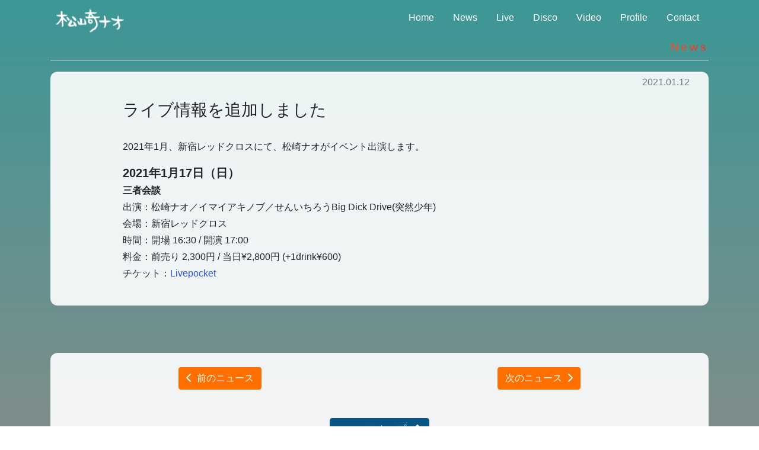

--- FILE ---
content_type: text/html; charset=UTF-8
request_url: https://matsuzakinao.com/news/news-20210112/
body_size: 25390
content:
<!DOCTYPE html>
<html lang="ja">

<head>
	<meta charset="utf-8">
	<meta name="viewport" content="width=device-width, initial-scale=1, shrink-to-fit=no">
	<title>ライブ情報を追加しました | 松崎ナオ</title>
	<link rel="stylesheet" href="https://stackpath.bootstrapcdn.com/bootstrap/4.4.1/css/bootstrap.min.css">
	<link rel="stylesheet" href="https://cdnjs.cloudflare.com/ajax/libs/font-awesome/5.15.4/css/all.css">
	<link rel="stylesheet" href="/assets/css/style.css">
	<script src="https://ajax.googleapis.com/ajax/libs/jquery/1.11.2/jquery.min.js"></script>
	<script type="text/javascript" src="/assets/js/script.js"></script>
	<style>
	</style>
	<!-- Global site tag (gtag.js) - Google Analytics -->
	<script async src="https://www.googletagmanager.com/gtag/js?id=G-042YCFE9F4"></script>
	<script>
		window.dataLayer = window.dataLayer || [];
		function gtag(){dataLayer.push(arguments);}
		gtag('js', new Date());

		gtag('config', 'G-042YCFE9F4');
	</script>
	<!-- Global site tag (gtag.js) - Google Analytics -->
	
		<!-- All in One SEO 4.9.3 - aioseo.com -->
	<meta name="description" content="2021年1月、新宿レッドクロスにて、松崎ナオがイベント出演します。 2021年1月17日（日） 三者会談 出" />
	<meta name="robots" content="max-snippet:-1, max-image-preview:large, max-video-preview:-1" />
	<meta name="author" content="staff"/>
	<link rel="canonical" href="https://matsuzakinao.com/news/news-20210112/" />
	<meta name="generator" content="All in One SEO (AIOSEO) 4.9.3" />
		<meta property="og:locale" content="ja_JP" />
		<meta property="og:site_name" content="松崎ナオ - Official Site" />
		<meta property="og:type" content="article" />
		<meta property="og:title" content="ライブ情報を追加しました | 松崎ナオ" />
		<meta property="og:description" content="2021年1月、新宿レッドクロスにて、松崎ナオがイベント出演します。 2021年1月17日（日） 三者会談 出" />
		<meta property="og:url" content="https://matsuzakinao.com/news/news-20210112/" />
		<meta property="og:image" content="https://matsuzakinao.com/wp/wp-content/uploads/2025/12/matsuzakinao-opg.jpg" />
		<meta property="og:image:secure_url" content="https://matsuzakinao.com/wp/wp-content/uploads/2025/12/matsuzakinao-opg.jpg" />
		<meta property="og:image:width" content="1200" />
		<meta property="og:image:height" content="630" />
		<meta property="article:published_time" content="2021-01-12T05:29:11+00:00" />
		<meta property="article:modified_time" content="2021-01-12T05:29:11+00:00" />
		<meta name="twitter:card" content="summary" />
		<meta name="twitter:site" content="@naonks" />
		<meta name="twitter:title" content="ライブ情報を追加しました | 松崎ナオ" />
		<meta name="twitter:description" content="2021年1月、新宿レッドクロスにて、松崎ナオがイベント出演します。 2021年1月17日（日） 三者会談 出" />
		<meta name="twitter:creator" content="@naonks" />
		<meta name="twitter:image" content="https://matsuzakinao.com/wp/wp-content/uploads/2025/12/matsuzakinao-opg.jpg" />
		<script type="application/ld+json" class="aioseo-schema">
			{"@context":"https:\/\/schema.org","@graph":[{"@type":"Article","@id":"https:\/\/matsuzakinao.com\/news\/news-20210112\/#article","name":"\u30e9\u30a4\u30d6\u60c5\u5831\u3092\u8ffd\u52a0\u3057\u307e\u3057\u305f | \u677e\u5d0e\u30ca\u30aa","headline":"\u30e9\u30a4\u30d6\u60c5\u5831\u3092\u8ffd\u52a0\u3057\u307e\u3057\u305f","author":{"@id":"https:\/\/matsuzakinao.com\/author\/admin_matsuzakinao\/#author"},"publisher":{"@id":"https:\/\/matsuzakinao.com\/#organization"},"datePublished":"2021-01-12T14:29:11+09:00","dateModified":"2021-01-12T14:29:11+09:00","inLanguage":"ja","mainEntityOfPage":{"@id":"https:\/\/matsuzakinao.com\/news\/news-20210112\/#webpage"},"isPartOf":{"@id":"https:\/\/matsuzakinao.com\/news\/news-20210112\/#webpage"},"articleSection":"NEWS"},{"@type":"BreadcrumbList","@id":"https:\/\/matsuzakinao.com\/news\/news-20210112\/#breadcrumblist","itemListElement":[{"@type":"ListItem","@id":"https:\/\/matsuzakinao.com#listItem","position":1,"name":"\u30db\u30fc\u30e0","item":"https:\/\/matsuzakinao.com","nextItem":{"@type":"ListItem","@id":"https:\/\/matsuzakinao.com\/news\/#listItem","name":"NEWS"}},{"@type":"ListItem","@id":"https:\/\/matsuzakinao.com\/news\/#listItem","position":2,"name":"NEWS","item":"https:\/\/matsuzakinao.com\/news\/","nextItem":{"@type":"ListItem","@id":"https:\/\/matsuzakinao.com\/news\/news-20210112\/#listItem","name":"\u30e9\u30a4\u30d6\u60c5\u5831\u3092\u8ffd\u52a0\u3057\u307e\u3057\u305f"},"previousItem":{"@type":"ListItem","@id":"https:\/\/matsuzakinao.com#listItem","name":"\u30db\u30fc\u30e0"}},{"@type":"ListItem","@id":"https:\/\/matsuzakinao.com\/news\/news-20210112\/#listItem","position":3,"name":"\u30e9\u30a4\u30d6\u60c5\u5831\u3092\u8ffd\u52a0\u3057\u307e\u3057\u305f","previousItem":{"@type":"ListItem","@id":"https:\/\/matsuzakinao.com\/news\/#listItem","name":"NEWS"}}]},{"@type":"Organization","@id":"https:\/\/matsuzakinao.com\/#organization","name":"\u677e\u5d0e\u30ca\u30aa","description":"NAO MATSUZAKI OFFICIAL WEBSITE","url":"https:\/\/matsuzakinao.com\/","sameAs":["https:\/\/twitter.com\/naonks","https:\/\/www.instagram.com\/matsuzaki_nao","https:\/\/www.tiktok.com\/@naomatsuzaki222","https:\/\/www.youtube.com\/matsuzakinao"]},{"@type":"Person","@id":"https:\/\/matsuzakinao.com\/author\/admin_matsuzakinao\/#author","url":"https:\/\/matsuzakinao.com\/author\/admin_matsuzakinao\/","name":"staff","image":{"@type":"ImageObject","@id":"https:\/\/matsuzakinao.com\/news\/news-20210112\/#authorImage","url":"https:\/\/secure.gravatar.com\/avatar\/c8c6b986da5ff3ffb16c928559c27a53685aaab2d14a209efc9464b460868443?s=96&d=mm&r=g","width":96,"height":96,"caption":"staff"}},{"@type":"WebPage","@id":"https:\/\/matsuzakinao.com\/news\/news-20210112\/#webpage","url":"https:\/\/matsuzakinao.com\/news\/news-20210112\/","name":"\u30e9\u30a4\u30d6\u60c5\u5831\u3092\u8ffd\u52a0\u3057\u307e\u3057\u305f | \u677e\u5d0e\u30ca\u30aa","description":"2021\u5e741\u6708\u3001\u65b0\u5bbf\u30ec\u30c3\u30c9\u30af\u30ed\u30b9\u306b\u3066\u3001\u677e\u5d0e\u30ca\u30aa\u304c\u30a4\u30d9\u30f3\u30c8\u51fa\u6f14\u3057\u307e\u3059\u3002 2021\u5e741\u670817\u65e5\uff08\u65e5\uff09 \u4e09\u8005\u4f1a\u8ac7 \u51fa","inLanguage":"ja","isPartOf":{"@id":"https:\/\/matsuzakinao.com\/#website"},"breadcrumb":{"@id":"https:\/\/matsuzakinao.com\/news\/news-20210112\/#breadcrumblist"},"author":{"@id":"https:\/\/matsuzakinao.com\/author\/admin_matsuzakinao\/#author"},"creator":{"@id":"https:\/\/matsuzakinao.com\/author\/admin_matsuzakinao\/#author"},"datePublished":"2021-01-12T14:29:11+09:00","dateModified":"2021-01-12T14:29:11+09:00"},{"@type":"WebSite","@id":"https:\/\/matsuzakinao.com\/#website","url":"https:\/\/matsuzakinao.com\/","name":"\u677e\u5d0e\u30ca\u30aa","description":"NAO MATSUZAKI OFFICIAL WEBSITE","inLanguage":"ja","publisher":{"@id":"https:\/\/matsuzakinao.com\/#organization"}}]}
		</script>
		<!-- All in One SEO -->

<link rel="alternate" type="application/rss+xml" title="松崎ナオ &raquo; ライブ情報を追加しました のコメントのフィード" href="https://matsuzakinao.com/news/news-20210112/feed/" />
<style id='wp-img-auto-sizes-contain-inline-css' type='text/css'>
img:is([sizes=auto i],[sizes^="auto," i]){contain-intrinsic-size:3000px 1500px}
/*# sourceURL=wp-img-auto-sizes-contain-inline-css */
</style>
<link rel='stylesheet' id='sbi_styles-css' href='https://matsuzakinao.com/wp/wp-content/plugins/instagram-feed/css/sbi-styles.min.css?ver=6.10.0' type='text/css' media='all' />
<style id='classic-theme-styles-inline-css' type='text/css'>
/*! This file is auto-generated */
.wp-block-button__link{color:#fff;background-color:#32373c;border-radius:9999px;box-shadow:none;text-decoration:none;padding:calc(.667em + 2px) calc(1.333em + 2px);font-size:1.125em}.wp-block-file__button{background:#32373c;color:#fff;text-decoration:none}
/*# sourceURL=/wp-includes/css/classic-themes.min.css */
</style>
<link rel='stylesheet' id='contact-form-7-css' href='https://matsuzakinao.com/wp/wp-content/plugins/contact-form-7/includes/css/styles.css?ver=6.1.4' type='text/css' media='all' />
<link rel='shortlink' href='https://matsuzakinao.com/?p=2220' />
<style type="text/css">.recentcomments a{display:inline !important;padding:0 !important;margin:0 !important;}</style><link rel="icon" href="https://matsuzakinao.com/wp/wp-content/uploads/2021/05/cropped-matsu-logo-32x32.png" sizes="32x32" />
<link rel="icon" href="https://matsuzakinao.com/wp/wp-content/uploads/2021/05/cropped-matsu-logo-192x192.png" sizes="192x192" />
<link rel="apple-touch-icon" href="https://matsuzakinao.com/wp/wp-content/uploads/2021/05/cropped-matsu-logo-180x180.png" />
<meta name="msapplication-TileImage" content="https://matsuzakinao.com/wp/wp-content/uploads/2021/05/cropped-matsu-logo-270x270.png" />
<style id='global-styles-inline-css' type='text/css'>
:root{--wp--preset--aspect-ratio--square: 1;--wp--preset--aspect-ratio--4-3: 4/3;--wp--preset--aspect-ratio--3-4: 3/4;--wp--preset--aspect-ratio--3-2: 3/2;--wp--preset--aspect-ratio--2-3: 2/3;--wp--preset--aspect-ratio--16-9: 16/9;--wp--preset--aspect-ratio--9-16: 9/16;--wp--preset--color--black: #000000;--wp--preset--color--cyan-bluish-gray: #abb8c3;--wp--preset--color--white: #ffffff;--wp--preset--color--pale-pink: #f78da7;--wp--preset--color--vivid-red: #cf2e2e;--wp--preset--color--luminous-vivid-orange: #ff6900;--wp--preset--color--luminous-vivid-amber: #fcb900;--wp--preset--color--light-green-cyan: #7bdcb5;--wp--preset--color--vivid-green-cyan: #00d084;--wp--preset--color--pale-cyan-blue: #8ed1fc;--wp--preset--color--vivid-cyan-blue: #0693e3;--wp--preset--color--vivid-purple: #9b51e0;--wp--preset--gradient--vivid-cyan-blue-to-vivid-purple: linear-gradient(135deg,rgb(6,147,227) 0%,rgb(155,81,224) 100%);--wp--preset--gradient--light-green-cyan-to-vivid-green-cyan: linear-gradient(135deg,rgb(122,220,180) 0%,rgb(0,208,130) 100%);--wp--preset--gradient--luminous-vivid-amber-to-luminous-vivid-orange: linear-gradient(135deg,rgb(252,185,0) 0%,rgb(255,105,0) 100%);--wp--preset--gradient--luminous-vivid-orange-to-vivid-red: linear-gradient(135deg,rgb(255,105,0) 0%,rgb(207,46,46) 100%);--wp--preset--gradient--very-light-gray-to-cyan-bluish-gray: linear-gradient(135deg,rgb(238,238,238) 0%,rgb(169,184,195) 100%);--wp--preset--gradient--cool-to-warm-spectrum: linear-gradient(135deg,rgb(74,234,220) 0%,rgb(151,120,209) 20%,rgb(207,42,186) 40%,rgb(238,44,130) 60%,rgb(251,105,98) 80%,rgb(254,248,76) 100%);--wp--preset--gradient--blush-light-purple: linear-gradient(135deg,rgb(255,206,236) 0%,rgb(152,150,240) 100%);--wp--preset--gradient--blush-bordeaux: linear-gradient(135deg,rgb(254,205,165) 0%,rgb(254,45,45) 50%,rgb(107,0,62) 100%);--wp--preset--gradient--luminous-dusk: linear-gradient(135deg,rgb(255,203,112) 0%,rgb(199,81,192) 50%,rgb(65,88,208) 100%);--wp--preset--gradient--pale-ocean: linear-gradient(135deg,rgb(255,245,203) 0%,rgb(182,227,212) 50%,rgb(51,167,181) 100%);--wp--preset--gradient--electric-grass: linear-gradient(135deg,rgb(202,248,128) 0%,rgb(113,206,126) 100%);--wp--preset--gradient--midnight: linear-gradient(135deg,rgb(2,3,129) 0%,rgb(40,116,252) 100%);--wp--preset--font-size--small: 13px;--wp--preset--font-size--medium: 20px;--wp--preset--font-size--large: 36px;--wp--preset--font-size--x-large: 42px;--wp--preset--spacing--20: 0.44rem;--wp--preset--spacing--30: 0.67rem;--wp--preset--spacing--40: 1rem;--wp--preset--spacing--50: 1.5rem;--wp--preset--spacing--60: 2.25rem;--wp--preset--spacing--70: 3.38rem;--wp--preset--spacing--80: 5.06rem;--wp--preset--shadow--natural: 6px 6px 9px rgba(0, 0, 0, 0.2);--wp--preset--shadow--deep: 12px 12px 50px rgba(0, 0, 0, 0.4);--wp--preset--shadow--sharp: 6px 6px 0px rgba(0, 0, 0, 0.2);--wp--preset--shadow--outlined: 6px 6px 0px -3px rgb(255, 255, 255), 6px 6px rgb(0, 0, 0);--wp--preset--shadow--crisp: 6px 6px 0px rgb(0, 0, 0);}:where(.is-layout-flex){gap: 0.5em;}:where(.is-layout-grid){gap: 0.5em;}body .is-layout-flex{display: flex;}.is-layout-flex{flex-wrap: wrap;align-items: center;}.is-layout-flex > :is(*, div){margin: 0;}body .is-layout-grid{display: grid;}.is-layout-grid > :is(*, div){margin: 0;}:where(.wp-block-columns.is-layout-flex){gap: 2em;}:where(.wp-block-columns.is-layout-grid){gap: 2em;}:where(.wp-block-post-template.is-layout-flex){gap: 1.25em;}:where(.wp-block-post-template.is-layout-grid){gap: 1.25em;}.has-black-color{color: var(--wp--preset--color--black) !important;}.has-cyan-bluish-gray-color{color: var(--wp--preset--color--cyan-bluish-gray) !important;}.has-white-color{color: var(--wp--preset--color--white) !important;}.has-pale-pink-color{color: var(--wp--preset--color--pale-pink) !important;}.has-vivid-red-color{color: var(--wp--preset--color--vivid-red) !important;}.has-luminous-vivid-orange-color{color: var(--wp--preset--color--luminous-vivid-orange) !important;}.has-luminous-vivid-amber-color{color: var(--wp--preset--color--luminous-vivid-amber) !important;}.has-light-green-cyan-color{color: var(--wp--preset--color--light-green-cyan) !important;}.has-vivid-green-cyan-color{color: var(--wp--preset--color--vivid-green-cyan) !important;}.has-pale-cyan-blue-color{color: var(--wp--preset--color--pale-cyan-blue) !important;}.has-vivid-cyan-blue-color{color: var(--wp--preset--color--vivid-cyan-blue) !important;}.has-vivid-purple-color{color: var(--wp--preset--color--vivid-purple) !important;}.has-black-background-color{background-color: var(--wp--preset--color--black) !important;}.has-cyan-bluish-gray-background-color{background-color: var(--wp--preset--color--cyan-bluish-gray) !important;}.has-white-background-color{background-color: var(--wp--preset--color--white) !important;}.has-pale-pink-background-color{background-color: var(--wp--preset--color--pale-pink) !important;}.has-vivid-red-background-color{background-color: var(--wp--preset--color--vivid-red) !important;}.has-luminous-vivid-orange-background-color{background-color: var(--wp--preset--color--luminous-vivid-orange) !important;}.has-luminous-vivid-amber-background-color{background-color: var(--wp--preset--color--luminous-vivid-amber) !important;}.has-light-green-cyan-background-color{background-color: var(--wp--preset--color--light-green-cyan) !important;}.has-vivid-green-cyan-background-color{background-color: var(--wp--preset--color--vivid-green-cyan) !important;}.has-pale-cyan-blue-background-color{background-color: var(--wp--preset--color--pale-cyan-blue) !important;}.has-vivid-cyan-blue-background-color{background-color: var(--wp--preset--color--vivid-cyan-blue) !important;}.has-vivid-purple-background-color{background-color: var(--wp--preset--color--vivid-purple) !important;}.has-black-border-color{border-color: var(--wp--preset--color--black) !important;}.has-cyan-bluish-gray-border-color{border-color: var(--wp--preset--color--cyan-bluish-gray) !important;}.has-white-border-color{border-color: var(--wp--preset--color--white) !important;}.has-pale-pink-border-color{border-color: var(--wp--preset--color--pale-pink) !important;}.has-vivid-red-border-color{border-color: var(--wp--preset--color--vivid-red) !important;}.has-luminous-vivid-orange-border-color{border-color: var(--wp--preset--color--luminous-vivid-orange) !important;}.has-luminous-vivid-amber-border-color{border-color: var(--wp--preset--color--luminous-vivid-amber) !important;}.has-light-green-cyan-border-color{border-color: var(--wp--preset--color--light-green-cyan) !important;}.has-vivid-green-cyan-border-color{border-color: var(--wp--preset--color--vivid-green-cyan) !important;}.has-pale-cyan-blue-border-color{border-color: var(--wp--preset--color--pale-cyan-blue) !important;}.has-vivid-cyan-blue-border-color{border-color: var(--wp--preset--color--vivid-cyan-blue) !important;}.has-vivid-purple-border-color{border-color: var(--wp--preset--color--vivid-purple) !important;}.has-vivid-cyan-blue-to-vivid-purple-gradient-background{background: var(--wp--preset--gradient--vivid-cyan-blue-to-vivid-purple) !important;}.has-light-green-cyan-to-vivid-green-cyan-gradient-background{background: var(--wp--preset--gradient--light-green-cyan-to-vivid-green-cyan) !important;}.has-luminous-vivid-amber-to-luminous-vivid-orange-gradient-background{background: var(--wp--preset--gradient--luminous-vivid-amber-to-luminous-vivid-orange) !important;}.has-luminous-vivid-orange-to-vivid-red-gradient-background{background: var(--wp--preset--gradient--luminous-vivid-orange-to-vivid-red) !important;}.has-very-light-gray-to-cyan-bluish-gray-gradient-background{background: var(--wp--preset--gradient--very-light-gray-to-cyan-bluish-gray) !important;}.has-cool-to-warm-spectrum-gradient-background{background: var(--wp--preset--gradient--cool-to-warm-spectrum) !important;}.has-blush-light-purple-gradient-background{background: var(--wp--preset--gradient--blush-light-purple) !important;}.has-blush-bordeaux-gradient-background{background: var(--wp--preset--gradient--blush-bordeaux) !important;}.has-luminous-dusk-gradient-background{background: var(--wp--preset--gradient--luminous-dusk) !important;}.has-pale-ocean-gradient-background{background: var(--wp--preset--gradient--pale-ocean) !important;}.has-electric-grass-gradient-background{background: var(--wp--preset--gradient--electric-grass) !important;}.has-midnight-gradient-background{background: var(--wp--preset--gradient--midnight) !important;}.has-small-font-size{font-size: var(--wp--preset--font-size--small) !important;}.has-medium-font-size{font-size: var(--wp--preset--font-size--medium) !important;}.has-large-font-size{font-size: var(--wp--preset--font-size--large) !important;}.has-x-large-font-size{font-size: var(--wp--preset--font-size--x-large) !important;}
/*# sourceURL=global-styles-inline-css */
</style>
</head>

<body>
<header class="gnav">
<a class="nav-brand" href="/"><div class="matsuzaki"></div></a>
	<p class="btn-gnavi">
		<span></span>
		<span></span>
		<span></span>
	</p>
	<nav id="global-navi">
		<ul class="menu">
			<li><a href="/">Home</a></li>
			<li><a href="/news/">News</a></li>
			<li><a href="/live/">Live</a></li>
			<li><a href="/discography/">Disco</a></li>
			<li><a href="/video/">Video</a></li>
			<li><a href="/profile/">Profile</a></li>
			<li><a href="/contact/">Contact</a></li>
		</ul>
	</nav>
</header>
<main id="main" class="site-main" role="main">
	<article id="content" class="site-content">
	<div id="content-inside" class="container news-single">
		<div class="d-none"><p>single.php</p></div>

		<article class="row page-title" id="news">
			<div class="col-12 text-center">
				<h1>News</h1>
			</div>
		</article>

		<article class="bg-contents">
			<article class="row justify-content-md-center">
				<div class="col-12">
										<article class="pt-1 pb-3 text-right text-muted">
						2021.01.12					</article>
				</div>
				<div class="col-12 col-md-10">
					<h2>ライブ情報を追加しました</h2>
					<article class="py-4">
						<p>2021年1月、新宿レッドクロスにて、松崎ナオがイベント出演します。</p>
<p><span class="live_date">2021年1月17日（日）</span><br />
<strong>三者会談</strong><br />
出演：松崎ナオ／イマイアキノブ／せんいちろうBig Dick Drive(突然少年)<br />
会場：新宿レッドクロス<br />
時間：開場 16:30 / 開演 17:00<br />
料金：前売り 2,300円 / 当日¥2,800円 (+1drink¥600)<br />
チケット：<a href="https://t.livepocket.jp/e/redcloth210117" target="_blank" rel="noopener noreferrer">Livepocket</a></p>
					</article>
														</div>
			</article>
		</article>
	</div>
	</article>
</main>
<aside class="container mb-5 news-single-nav">
	<article class="bg-contents py-4">
		<div class="row">
			<div class="col-6 text-center">
									<a class="btn btn-amber" href="https://matsuzakinao.com/news/news-20201210/" rel="prev"><i class="fas fa-chevron-left pr-2"></i>前のニュース</a>							</div>
			<div class="col-6 text-center">
									<a class="btn btn-amber" href="https://matsuzakinao.com/news/news-20210113/" rel="next">次のニュース<i class="fas fa-chevron-right pl-2"></i></a>							</div>
			<div class="col-12 text-center mt-5">
				<a href="/news" class="btn btn-blue-gray" role="button">ニュース トップ <i class="fas fa-angle-double-up pl-2"></i></a>
			</div>
		</div>
	</article>
</aside>

<footer>

<article class="container-fluid">
	<div id="footer-sns">
		<div class="col-12 text-center">
			<a href="https://twitter.com/naonks" target="_blank"><i class="fa-brands fa-x-twitter fa-2x px-3"></i></a>
			<a href="https://www.instagram.com/matsuzaki_nao" target="_blank"><i class="fa-brands fa-instagram fa-2x px-3"></i></i></a>
			<a href="https://www.youtube.com/matsuzakinao" target="_blank"><i class="fab fa-youtube fa-2x px-3"></i></a>
			<a href="https://www.tiktok.com/@naomatsuzaki222" target="_blank"><i class="fab fa-tiktok fa-2x px-3"></i></a>
		</div>
	</div>
	<div class="row mt-3" id="footer_area">
		<div class="col-12 text-center">
			Copyright © <span id="year"></span> 松崎ナオ
		</div>
	</div>
</article>

</footer>

<script src="https://code.jquery.com/jquery-3.4.1.min.js"></script>
<script src="https://cdn.jsdelivr.net/npm/popper.js@1.16.0/dist/umd/popper.min.js"></script>
<script src="https://stackpath.bootstrapcdn.com/bootstrap/4.1.2/js/bootstrap.min.js"></script>
<script src="https://kit.fontawesome.com/43d751eafb.js" crossorigin="anonymous"></script>
<script>document.getElementById("year").innerHTML = new Date().getFullYear();</script>

<script>
$(function() {
	var $win = $(window),
		$header = $('header'),
		headerHeight = $header.outerHeight(),
		startPos = 0;

	$win.on('load scroll', function() {
		var value = $(this).scrollTop();
		if ( value > startPos && value > headerHeight ) {
			$header.css('top', '-' + headerHeight + 'px');
		} else {
			$header.css('top', '0');
		}
		startPos = value;
	});
});
</script>

<script type="speculationrules">
{"prefetch":[{"source":"document","where":{"and":[{"href_matches":"/*"},{"not":{"href_matches":["/wp/wp-*.php","/wp/wp-admin/*","/wp/wp-content/uploads/*","/wp/wp-content/*","/wp/wp-content/plugins/*","/wp/wp-content/themes/matsuzakinao/*","/*\\?(.+)"]}},{"not":{"selector_matches":"a[rel~=\"nofollow\"]"}},{"not":{"selector_matches":".no-prefetch, .no-prefetch a"}}]},"eagerness":"conservative"}]}
</script>
<!-- Instagram Feed JS -->
<script type="text/javascript">
var sbiajaxurl = "https://matsuzakinao.com/wp/wp-admin/admin-ajax.php";
</script>
<script type="text/javascript" src="https://matsuzakinao.com/wp/wp-includes/js/dist/hooks.min.js?ver=dd5603f07f9220ed27f1" id="wp-hooks-js"></script>
<script type="text/javascript" src="https://matsuzakinao.com/wp/wp-includes/js/dist/i18n.min.js?ver=c26c3dc7bed366793375" id="wp-i18n-js"></script>
<script type="text/javascript" id="wp-i18n-js-after">
/* <![CDATA[ */
wp.i18n.setLocaleData( { 'text direction\u0004ltr': [ 'ltr' ] } );
//# sourceURL=wp-i18n-js-after
/* ]]> */
</script>
<script type="text/javascript" src="https://matsuzakinao.com/wp/wp-content/plugins/contact-form-7/includes/swv/js/index.js?ver=6.1.4" id="swv-js"></script>
<script type="text/javascript" id="contact-form-7-js-translations">
/* <![CDATA[ */
( function( domain, translations ) {
	var localeData = translations.locale_data[ domain ] || translations.locale_data.messages;
	localeData[""].domain = domain;
	wp.i18n.setLocaleData( localeData, domain );
} )( "contact-form-7", {"translation-revision-date":"2025-11-30 08:12:23+0000","generator":"GlotPress\/4.0.3","domain":"messages","locale_data":{"messages":{"":{"domain":"messages","plural-forms":"nplurals=1; plural=0;","lang":"ja_JP"},"This contact form is placed in the wrong place.":["\u3053\u306e\u30b3\u30f3\u30bf\u30af\u30c8\u30d5\u30a9\u30fc\u30e0\u306f\u9593\u9055\u3063\u305f\u4f4d\u7f6e\u306b\u7f6e\u304b\u308c\u3066\u3044\u307e\u3059\u3002"],"Error:":["\u30a8\u30e9\u30fc:"]}},"comment":{"reference":"includes\/js\/index.js"}} );
//# sourceURL=contact-form-7-js-translations
/* ]]> */
</script>
<script type="text/javascript" id="contact-form-7-js-before">
/* <![CDATA[ */
var wpcf7 = {
    "api": {
        "root": "https:\/\/matsuzakinao.com\/wp-json\/",
        "namespace": "contact-form-7\/v1"
    }
};
//# sourceURL=contact-form-7-js-before
/* ]]> */
</script>
<script type="text/javascript" src="https://matsuzakinao.com/wp/wp-content/plugins/contact-form-7/includes/js/index.js?ver=6.1.4" id="contact-form-7-js"></script>
<script type="text/javascript" src="https://www.google.com/recaptcha/api.js?render=6Lf9Gr8ZAAAAABUKWTGLVfMC8gZL3Qq1trUhK7gq&amp;ver=3.0" id="google-recaptcha-js"></script>
<script type="text/javascript" src="https://matsuzakinao.com/wp/wp-includes/js/dist/vendor/wp-polyfill.min.js?ver=3.15.0" id="wp-polyfill-js"></script>
<script type="text/javascript" id="wpcf7-recaptcha-js-before">
/* <![CDATA[ */
var wpcf7_recaptcha = {
    "sitekey": "6Lf9Gr8ZAAAAABUKWTGLVfMC8gZL3Qq1trUhK7gq",
    "actions": {
        "homepage": "homepage",
        "contactform": "contactform"
    }
};
//# sourceURL=wpcf7-recaptcha-js-before
/* ]]> */
</script>
<script type="text/javascript" src="https://matsuzakinao.com/wp/wp-content/plugins/contact-form-7/modules/recaptcha/index.js?ver=6.1.4" id="wpcf7-recaptcha-js"></script>
</body>
</html>

--- FILE ---
content_type: text/html; charset=utf-8
request_url: https://www.google.com/recaptcha/api2/anchor?ar=1&k=6Lf9Gr8ZAAAAABUKWTGLVfMC8gZL3Qq1trUhK7gq&co=aHR0cHM6Ly9tYXRzdXpha2luYW8uY29tOjQ0Mw..&hl=en&v=PoyoqOPhxBO7pBk68S4YbpHZ&size=invisible&anchor-ms=20000&execute-ms=30000&cb=lyr88717razp
body_size: 48937
content:
<!DOCTYPE HTML><html dir="ltr" lang="en"><head><meta http-equiv="Content-Type" content="text/html; charset=UTF-8">
<meta http-equiv="X-UA-Compatible" content="IE=edge">
<title>reCAPTCHA</title>
<style type="text/css">
/* cyrillic-ext */
@font-face {
  font-family: 'Roboto';
  font-style: normal;
  font-weight: 400;
  font-stretch: 100%;
  src: url(//fonts.gstatic.com/s/roboto/v48/KFO7CnqEu92Fr1ME7kSn66aGLdTylUAMa3GUBHMdazTgWw.woff2) format('woff2');
  unicode-range: U+0460-052F, U+1C80-1C8A, U+20B4, U+2DE0-2DFF, U+A640-A69F, U+FE2E-FE2F;
}
/* cyrillic */
@font-face {
  font-family: 'Roboto';
  font-style: normal;
  font-weight: 400;
  font-stretch: 100%;
  src: url(//fonts.gstatic.com/s/roboto/v48/KFO7CnqEu92Fr1ME7kSn66aGLdTylUAMa3iUBHMdazTgWw.woff2) format('woff2');
  unicode-range: U+0301, U+0400-045F, U+0490-0491, U+04B0-04B1, U+2116;
}
/* greek-ext */
@font-face {
  font-family: 'Roboto';
  font-style: normal;
  font-weight: 400;
  font-stretch: 100%;
  src: url(//fonts.gstatic.com/s/roboto/v48/KFO7CnqEu92Fr1ME7kSn66aGLdTylUAMa3CUBHMdazTgWw.woff2) format('woff2');
  unicode-range: U+1F00-1FFF;
}
/* greek */
@font-face {
  font-family: 'Roboto';
  font-style: normal;
  font-weight: 400;
  font-stretch: 100%;
  src: url(//fonts.gstatic.com/s/roboto/v48/KFO7CnqEu92Fr1ME7kSn66aGLdTylUAMa3-UBHMdazTgWw.woff2) format('woff2');
  unicode-range: U+0370-0377, U+037A-037F, U+0384-038A, U+038C, U+038E-03A1, U+03A3-03FF;
}
/* math */
@font-face {
  font-family: 'Roboto';
  font-style: normal;
  font-weight: 400;
  font-stretch: 100%;
  src: url(//fonts.gstatic.com/s/roboto/v48/KFO7CnqEu92Fr1ME7kSn66aGLdTylUAMawCUBHMdazTgWw.woff2) format('woff2');
  unicode-range: U+0302-0303, U+0305, U+0307-0308, U+0310, U+0312, U+0315, U+031A, U+0326-0327, U+032C, U+032F-0330, U+0332-0333, U+0338, U+033A, U+0346, U+034D, U+0391-03A1, U+03A3-03A9, U+03B1-03C9, U+03D1, U+03D5-03D6, U+03F0-03F1, U+03F4-03F5, U+2016-2017, U+2034-2038, U+203C, U+2040, U+2043, U+2047, U+2050, U+2057, U+205F, U+2070-2071, U+2074-208E, U+2090-209C, U+20D0-20DC, U+20E1, U+20E5-20EF, U+2100-2112, U+2114-2115, U+2117-2121, U+2123-214F, U+2190, U+2192, U+2194-21AE, U+21B0-21E5, U+21F1-21F2, U+21F4-2211, U+2213-2214, U+2216-22FF, U+2308-230B, U+2310, U+2319, U+231C-2321, U+2336-237A, U+237C, U+2395, U+239B-23B7, U+23D0, U+23DC-23E1, U+2474-2475, U+25AF, U+25B3, U+25B7, U+25BD, U+25C1, U+25CA, U+25CC, U+25FB, U+266D-266F, U+27C0-27FF, U+2900-2AFF, U+2B0E-2B11, U+2B30-2B4C, U+2BFE, U+3030, U+FF5B, U+FF5D, U+1D400-1D7FF, U+1EE00-1EEFF;
}
/* symbols */
@font-face {
  font-family: 'Roboto';
  font-style: normal;
  font-weight: 400;
  font-stretch: 100%;
  src: url(//fonts.gstatic.com/s/roboto/v48/KFO7CnqEu92Fr1ME7kSn66aGLdTylUAMaxKUBHMdazTgWw.woff2) format('woff2');
  unicode-range: U+0001-000C, U+000E-001F, U+007F-009F, U+20DD-20E0, U+20E2-20E4, U+2150-218F, U+2190, U+2192, U+2194-2199, U+21AF, U+21E6-21F0, U+21F3, U+2218-2219, U+2299, U+22C4-22C6, U+2300-243F, U+2440-244A, U+2460-24FF, U+25A0-27BF, U+2800-28FF, U+2921-2922, U+2981, U+29BF, U+29EB, U+2B00-2BFF, U+4DC0-4DFF, U+FFF9-FFFB, U+10140-1018E, U+10190-1019C, U+101A0, U+101D0-101FD, U+102E0-102FB, U+10E60-10E7E, U+1D2C0-1D2D3, U+1D2E0-1D37F, U+1F000-1F0FF, U+1F100-1F1AD, U+1F1E6-1F1FF, U+1F30D-1F30F, U+1F315, U+1F31C, U+1F31E, U+1F320-1F32C, U+1F336, U+1F378, U+1F37D, U+1F382, U+1F393-1F39F, U+1F3A7-1F3A8, U+1F3AC-1F3AF, U+1F3C2, U+1F3C4-1F3C6, U+1F3CA-1F3CE, U+1F3D4-1F3E0, U+1F3ED, U+1F3F1-1F3F3, U+1F3F5-1F3F7, U+1F408, U+1F415, U+1F41F, U+1F426, U+1F43F, U+1F441-1F442, U+1F444, U+1F446-1F449, U+1F44C-1F44E, U+1F453, U+1F46A, U+1F47D, U+1F4A3, U+1F4B0, U+1F4B3, U+1F4B9, U+1F4BB, U+1F4BF, U+1F4C8-1F4CB, U+1F4D6, U+1F4DA, U+1F4DF, U+1F4E3-1F4E6, U+1F4EA-1F4ED, U+1F4F7, U+1F4F9-1F4FB, U+1F4FD-1F4FE, U+1F503, U+1F507-1F50B, U+1F50D, U+1F512-1F513, U+1F53E-1F54A, U+1F54F-1F5FA, U+1F610, U+1F650-1F67F, U+1F687, U+1F68D, U+1F691, U+1F694, U+1F698, U+1F6AD, U+1F6B2, U+1F6B9-1F6BA, U+1F6BC, U+1F6C6-1F6CF, U+1F6D3-1F6D7, U+1F6E0-1F6EA, U+1F6F0-1F6F3, U+1F6F7-1F6FC, U+1F700-1F7FF, U+1F800-1F80B, U+1F810-1F847, U+1F850-1F859, U+1F860-1F887, U+1F890-1F8AD, U+1F8B0-1F8BB, U+1F8C0-1F8C1, U+1F900-1F90B, U+1F93B, U+1F946, U+1F984, U+1F996, U+1F9E9, U+1FA00-1FA6F, U+1FA70-1FA7C, U+1FA80-1FA89, U+1FA8F-1FAC6, U+1FACE-1FADC, U+1FADF-1FAE9, U+1FAF0-1FAF8, U+1FB00-1FBFF;
}
/* vietnamese */
@font-face {
  font-family: 'Roboto';
  font-style: normal;
  font-weight: 400;
  font-stretch: 100%;
  src: url(//fonts.gstatic.com/s/roboto/v48/KFO7CnqEu92Fr1ME7kSn66aGLdTylUAMa3OUBHMdazTgWw.woff2) format('woff2');
  unicode-range: U+0102-0103, U+0110-0111, U+0128-0129, U+0168-0169, U+01A0-01A1, U+01AF-01B0, U+0300-0301, U+0303-0304, U+0308-0309, U+0323, U+0329, U+1EA0-1EF9, U+20AB;
}
/* latin-ext */
@font-face {
  font-family: 'Roboto';
  font-style: normal;
  font-weight: 400;
  font-stretch: 100%;
  src: url(//fonts.gstatic.com/s/roboto/v48/KFO7CnqEu92Fr1ME7kSn66aGLdTylUAMa3KUBHMdazTgWw.woff2) format('woff2');
  unicode-range: U+0100-02BA, U+02BD-02C5, U+02C7-02CC, U+02CE-02D7, U+02DD-02FF, U+0304, U+0308, U+0329, U+1D00-1DBF, U+1E00-1E9F, U+1EF2-1EFF, U+2020, U+20A0-20AB, U+20AD-20C0, U+2113, U+2C60-2C7F, U+A720-A7FF;
}
/* latin */
@font-face {
  font-family: 'Roboto';
  font-style: normal;
  font-weight: 400;
  font-stretch: 100%;
  src: url(//fonts.gstatic.com/s/roboto/v48/KFO7CnqEu92Fr1ME7kSn66aGLdTylUAMa3yUBHMdazQ.woff2) format('woff2');
  unicode-range: U+0000-00FF, U+0131, U+0152-0153, U+02BB-02BC, U+02C6, U+02DA, U+02DC, U+0304, U+0308, U+0329, U+2000-206F, U+20AC, U+2122, U+2191, U+2193, U+2212, U+2215, U+FEFF, U+FFFD;
}
/* cyrillic-ext */
@font-face {
  font-family: 'Roboto';
  font-style: normal;
  font-weight: 500;
  font-stretch: 100%;
  src: url(//fonts.gstatic.com/s/roboto/v48/KFO7CnqEu92Fr1ME7kSn66aGLdTylUAMa3GUBHMdazTgWw.woff2) format('woff2');
  unicode-range: U+0460-052F, U+1C80-1C8A, U+20B4, U+2DE0-2DFF, U+A640-A69F, U+FE2E-FE2F;
}
/* cyrillic */
@font-face {
  font-family: 'Roboto';
  font-style: normal;
  font-weight: 500;
  font-stretch: 100%;
  src: url(//fonts.gstatic.com/s/roboto/v48/KFO7CnqEu92Fr1ME7kSn66aGLdTylUAMa3iUBHMdazTgWw.woff2) format('woff2');
  unicode-range: U+0301, U+0400-045F, U+0490-0491, U+04B0-04B1, U+2116;
}
/* greek-ext */
@font-face {
  font-family: 'Roboto';
  font-style: normal;
  font-weight: 500;
  font-stretch: 100%;
  src: url(//fonts.gstatic.com/s/roboto/v48/KFO7CnqEu92Fr1ME7kSn66aGLdTylUAMa3CUBHMdazTgWw.woff2) format('woff2');
  unicode-range: U+1F00-1FFF;
}
/* greek */
@font-face {
  font-family: 'Roboto';
  font-style: normal;
  font-weight: 500;
  font-stretch: 100%;
  src: url(//fonts.gstatic.com/s/roboto/v48/KFO7CnqEu92Fr1ME7kSn66aGLdTylUAMa3-UBHMdazTgWw.woff2) format('woff2');
  unicode-range: U+0370-0377, U+037A-037F, U+0384-038A, U+038C, U+038E-03A1, U+03A3-03FF;
}
/* math */
@font-face {
  font-family: 'Roboto';
  font-style: normal;
  font-weight: 500;
  font-stretch: 100%;
  src: url(//fonts.gstatic.com/s/roboto/v48/KFO7CnqEu92Fr1ME7kSn66aGLdTylUAMawCUBHMdazTgWw.woff2) format('woff2');
  unicode-range: U+0302-0303, U+0305, U+0307-0308, U+0310, U+0312, U+0315, U+031A, U+0326-0327, U+032C, U+032F-0330, U+0332-0333, U+0338, U+033A, U+0346, U+034D, U+0391-03A1, U+03A3-03A9, U+03B1-03C9, U+03D1, U+03D5-03D6, U+03F0-03F1, U+03F4-03F5, U+2016-2017, U+2034-2038, U+203C, U+2040, U+2043, U+2047, U+2050, U+2057, U+205F, U+2070-2071, U+2074-208E, U+2090-209C, U+20D0-20DC, U+20E1, U+20E5-20EF, U+2100-2112, U+2114-2115, U+2117-2121, U+2123-214F, U+2190, U+2192, U+2194-21AE, U+21B0-21E5, U+21F1-21F2, U+21F4-2211, U+2213-2214, U+2216-22FF, U+2308-230B, U+2310, U+2319, U+231C-2321, U+2336-237A, U+237C, U+2395, U+239B-23B7, U+23D0, U+23DC-23E1, U+2474-2475, U+25AF, U+25B3, U+25B7, U+25BD, U+25C1, U+25CA, U+25CC, U+25FB, U+266D-266F, U+27C0-27FF, U+2900-2AFF, U+2B0E-2B11, U+2B30-2B4C, U+2BFE, U+3030, U+FF5B, U+FF5D, U+1D400-1D7FF, U+1EE00-1EEFF;
}
/* symbols */
@font-face {
  font-family: 'Roboto';
  font-style: normal;
  font-weight: 500;
  font-stretch: 100%;
  src: url(//fonts.gstatic.com/s/roboto/v48/KFO7CnqEu92Fr1ME7kSn66aGLdTylUAMaxKUBHMdazTgWw.woff2) format('woff2');
  unicode-range: U+0001-000C, U+000E-001F, U+007F-009F, U+20DD-20E0, U+20E2-20E4, U+2150-218F, U+2190, U+2192, U+2194-2199, U+21AF, U+21E6-21F0, U+21F3, U+2218-2219, U+2299, U+22C4-22C6, U+2300-243F, U+2440-244A, U+2460-24FF, U+25A0-27BF, U+2800-28FF, U+2921-2922, U+2981, U+29BF, U+29EB, U+2B00-2BFF, U+4DC0-4DFF, U+FFF9-FFFB, U+10140-1018E, U+10190-1019C, U+101A0, U+101D0-101FD, U+102E0-102FB, U+10E60-10E7E, U+1D2C0-1D2D3, U+1D2E0-1D37F, U+1F000-1F0FF, U+1F100-1F1AD, U+1F1E6-1F1FF, U+1F30D-1F30F, U+1F315, U+1F31C, U+1F31E, U+1F320-1F32C, U+1F336, U+1F378, U+1F37D, U+1F382, U+1F393-1F39F, U+1F3A7-1F3A8, U+1F3AC-1F3AF, U+1F3C2, U+1F3C4-1F3C6, U+1F3CA-1F3CE, U+1F3D4-1F3E0, U+1F3ED, U+1F3F1-1F3F3, U+1F3F5-1F3F7, U+1F408, U+1F415, U+1F41F, U+1F426, U+1F43F, U+1F441-1F442, U+1F444, U+1F446-1F449, U+1F44C-1F44E, U+1F453, U+1F46A, U+1F47D, U+1F4A3, U+1F4B0, U+1F4B3, U+1F4B9, U+1F4BB, U+1F4BF, U+1F4C8-1F4CB, U+1F4D6, U+1F4DA, U+1F4DF, U+1F4E3-1F4E6, U+1F4EA-1F4ED, U+1F4F7, U+1F4F9-1F4FB, U+1F4FD-1F4FE, U+1F503, U+1F507-1F50B, U+1F50D, U+1F512-1F513, U+1F53E-1F54A, U+1F54F-1F5FA, U+1F610, U+1F650-1F67F, U+1F687, U+1F68D, U+1F691, U+1F694, U+1F698, U+1F6AD, U+1F6B2, U+1F6B9-1F6BA, U+1F6BC, U+1F6C6-1F6CF, U+1F6D3-1F6D7, U+1F6E0-1F6EA, U+1F6F0-1F6F3, U+1F6F7-1F6FC, U+1F700-1F7FF, U+1F800-1F80B, U+1F810-1F847, U+1F850-1F859, U+1F860-1F887, U+1F890-1F8AD, U+1F8B0-1F8BB, U+1F8C0-1F8C1, U+1F900-1F90B, U+1F93B, U+1F946, U+1F984, U+1F996, U+1F9E9, U+1FA00-1FA6F, U+1FA70-1FA7C, U+1FA80-1FA89, U+1FA8F-1FAC6, U+1FACE-1FADC, U+1FADF-1FAE9, U+1FAF0-1FAF8, U+1FB00-1FBFF;
}
/* vietnamese */
@font-face {
  font-family: 'Roboto';
  font-style: normal;
  font-weight: 500;
  font-stretch: 100%;
  src: url(//fonts.gstatic.com/s/roboto/v48/KFO7CnqEu92Fr1ME7kSn66aGLdTylUAMa3OUBHMdazTgWw.woff2) format('woff2');
  unicode-range: U+0102-0103, U+0110-0111, U+0128-0129, U+0168-0169, U+01A0-01A1, U+01AF-01B0, U+0300-0301, U+0303-0304, U+0308-0309, U+0323, U+0329, U+1EA0-1EF9, U+20AB;
}
/* latin-ext */
@font-face {
  font-family: 'Roboto';
  font-style: normal;
  font-weight: 500;
  font-stretch: 100%;
  src: url(//fonts.gstatic.com/s/roboto/v48/KFO7CnqEu92Fr1ME7kSn66aGLdTylUAMa3KUBHMdazTgWw.woff2) format('woff2');
  unicode-range: U+0100-02BA, U+02BD-02C5, U+02C7-02CC, U+02CE-02D7, U+02DD-02FF, U+0304, U+0308, U+0329, U+1D00-1DBF, U+1E00-1E9F, U+1EF2-1EFF, U+2020, U+20A0-20AB, U+20AD-20C0, U+2113, U+2C60-2C7F, U+A720-A7FF;
}
/* latin */
@font-face {
  font-family: 'Roboto';
  font-style: normal;
  font-weight: 500;
  font-stretch: 100%;
  src: url(//fonts.gstatic.com/s/roboto/v48/KFO7CnqEu92Fr1ME7kSn66aGLdTylUAMa3yUBHMdazQ.woff2) format('woff2');
  unicode-range: U+0000-00FF, U+0131, U+0152-0153, U+02BB-02BC, U+02C6, U+02DA, U+02DC, U+0304, U+0308, U+0329, U+2000-206F, U+20AC, U+2122, U+2191, U+2193, U+2212, U+2215, U+FEFF, U+FFFD;
}
/* cyrillic-ext */
@font-face {
  font-family: 'Roboto';
  font-style: normal;
  font-weight: 900;
  font-stretch: 100%;
  src: url(//fonts.gstatic.com/s/roboto/v48/KFO7CnqEu92Fr1ME7kSn66aGLdTylUAMa3GUBHMdazTgWw.woff2) format('woff2');
  unicode-range: U+0460-052F, U+1C80-1C8A, U+20B4, U+2DE0-2DFF, U+A640-A69F, U+FE2E-FE2F;
}
/* cyrillic */
@font-face {
  font-family: 'Roboto';
  font-style: normal;
  font-weight: 900;
  font-stretch: 100%;
  src: url(//fonts.gstatic.com/s/roboto/v48/KFO7CnqEu92Fr1ME7kSn66aGLdTylUAMa3iUBHMdazTgWw.woff2) format('woff2');
  unicode-range: U+0301, U+0400-045F, U+0490-0491, U+04B0-04B1, U+2116;
}
/* greek-ext */
@font-face {
  font-family: 'Roboto';
  font-style: normal;
  font-weight: 900;
  font-stretch: 100%;
  src: url(//fonts.gstatic.com/s/roboto/v48/KFO7CnqEu92Fr1ME7kSn66aGLdTylUAMa3CUBHMdazTgWw.woff2) format('woff2');
  unicode-range: U+1F00-1FFF;
}
/* greek */
@font-face {
  font-family: 'Roboto';
  font-style: normal;
  font-weight: 900;
  font-stretch: 100%;
  src: url(//fonts.gstatic.com/s/roboto/v48/KFO7CnqEu92Fr1ME7kSn66aGLdTylUAMa3-UBHMdazTgWw.woff2) format('woff2');
  unicode-range: U+0370-0377, U+037A-037F, U+0384-038A, U+038C, U+038E-03A1, U+03A3-03FF;
}
/* math */
@font-face {
  font-family: 'Roboto';
  font-style: normal;
  font-weight: 900;
  font-stretch: 100%;
  src: url(//fonts.gstatic.com/s/roboto/v48/KFO7CnqEu92Fr1ME7kSn66aGLdTylUAMawCUBHMdazTgWw.woff2) format('woff2');
  unicode-range: U+0302-0303, U+0305, U+0307-0308, U+0310, U+0312, U+0315, U+031A, U+0326-0327, U+032C, U+032F-0330, U+0332-0333, U+0338, U+033A, U+0346, U+034D, U+0391-03A1, U+03A3-03A9, U+03B1-03C9, U+03D1, U+03D5-03D6, U+03F0-03F1, U+03F4-03F5, U+2016-2017, U+2034-2038, U+203C, U+2040, U+2043, U+2047, U+2050, U+2057, U+205F, U+2070-2071, U+2074-208E, U+2090-209C, U+20D0-20DC, U+20E1, U+20E5-20EF, U+2100-2112, U+2114-2115, U+2117-2121, U+2123-214F, U+2190, U+2192, U+2194-21AE, U+21B0-21E5, U+21F1-21F2, U+21F4-2211, U+2213-2214, U+2216-22FF, U+2308-230B, U+2310, U+2319, U+231C-2321, U+2336-237A, U+237C, U+2395, U+239B-23B7, U+23D0, U+23DC-23E1, U+2474-2475, U+25AF, U+25B3, U+25B7, U+25BD, U+25C1, U+25CA, U+25CC, U+25FB, U+266D-266F, U+27C0-27FF, U+2900-2AFF, U+2B0E-2B11, U+2B30-2B4C, U+2BFE, U+3030, U+FF5B, U+FF5D, U+1D400-1D7FF, U+1EE00-1EEFF;
}
/* symbols */
@font-face {
  font-family: 'Roboto';
  font-style: normal;
  font-weight: 900;
  font-stretch: 100%;
  src: url(//fonts.gstatic.com/s/roboto/v48/KFO7CnqEu92Fr1ME7kSn66aGLdTylUAMaxKUBHMdazTgWw.woff2) format('woff2');
  unicode-range: U+0001-000C, U+000E-001F, U+007F-009F, U+20DD-20E0, U+20E2-20E4, U+2150-218F, U+2190, U+2192, U+2194-2199, U+21AF, U+21E6-21F0, U+21F3, U+2218-2219, U+2299, U+22C4-22C6, U+2300-243F, U+2440-244A, U+2460-24FF, U+25A0-27BF, U+2800-28FF, U+2921-2922, U+2981, U+29BF, U+29EB, U+2B00-2BFF, U+4DC0-4DFF, U+FFF9-FFFB, U+10140-1018E, U+10190-1019C, U+101A0, U+101D0-101FD, U+102E0-102FB, U+10E60-10E7E, U+1D2C0-1D2D3, U+1D2E0-1D37F, U+1F000-1F0FF, U+1F100-1F1AD, U+1F1E6-1F1FF, U+1F30D-1F30F, U+1F315, U+1F31C, U+1F31E, U+1F320-1F32C, U+1F336, U+1F378, U+1F37D, U+1F382, U+1F393-1F39F, U+1F3A7-1F3A8, U+1F3AC-1F3AF, U+1F3C2, U+1F3C4-1F3C6, U+1F3CA-1F3CE, U+1F3D4-1F3E0, U+1F3ED, U+1F3F1-1F3F3, U+1F3F5-1F3F7, U+1F408, U+1F415, U+1F41F, U+1F426, U+1F43F, U+1F441-1F442, U+1F444, U+1F446-1F449, U+1F44C-1F44E, U+1F453, U+1F46A, U+1F47D, U+1F4A3, U+1F4B0, U+1F4B3, U+1F4B9, U+1F4BB, U+1F4BF, U+1F4C8-1F4CB, U+1F4D6, U+1F4DA, U+1F4DF, U+1F4E3-1F4E6, U+1F4EA-1F4ED, U+1F4F7, U+1F4F9-1F4FB, U+1F4FD-1F4FE, U+1F503, U+1F507-1F50B, U+1F50D, U+1F512-1F513, U+1F53E-1F54A, U+1F54F-1F5FA, U+1F610, U+1F650-1F67F, U+1F687, U+1F68D, U+1F691, U+1F694, U+1F698, U+1F6AD, U+1F6B2, U+1F6B9-1F6BA, U+1F6BC, U+1F6C6-1F6CF, U+1F6D3-1F6D7, U+1F6E0-1F6EA, U+1F6F0-1F6F3, U+1F6F7-1F6FC, U+1F700-1F7FF, U+1F800-1F80B, U+1F810-1F847, U+1F850-1F859, U+1F860-1F887, U+1F890-1F8AD, U+1F8B0-1F8BB, U+1F8C0-1F8C1, U+1F900-1F90B, U+1F93B, U+1F946, U+1F984, U+1F996, U+1F9E9, U+1FA00-1FA6F, U+1FA70-1FA7C, U+1FA80-1FA89, U+1FA8F-1FAC6, U+1FACE-1FADC, U+1FADF-1FAE9, U+1FAF0-1FAF8, U+1FB00-1FBFF;
}
/* vietnamese */
@font-face {
  font-family: 'Roboto';
  font-style: normal;
  font-weight: 900;
  font-stretch: 100%;
  src: url(//fonts.gstatic.com/s/roboto/v48/KFO7CnqEu92Fr1ME7kSn66aGLdTylUAMa3OUBHMdazTgWw.woff2) format('woff2');
  unicode-range: U+0102-0103, U+0110-0111, U+0128-0129, U+0168-0169, U+01A0-01A1, U+01AF-01B0, U+0300-0301, U+0303-0304, U+0308-0309, U+0323, U+0329, U+1EA0-1EF9, U+20AB;
}
/* latin-ext */
@font-face {
  font-family: 'Roboto';
  font-style: normal;
  font-weight: 900;
  font-stretch: 100%;
  src: url(//fonts.gstatic.com/s/roboto/v48/KFO7CnqEu92Fr1ME7kSn66aGLdTylUAMa3KUBHMdazTgWw.woff2) format('woff2');
  unicode-range: U+0100-02BA, U+02BD-02C5, U+02C7-02CC, U+02CE-02D7, U+02DD-02FF, U+0304, U+0308, U+0329, U+1D00-1DBF, U+1E00-1E9F, U+1EF2-1EFF, U+2020, U+20A0-20AB, U+20AD-20C0, U+2113, U+2C60-2C7F, U+A720-A7FF;
}
/* latin */
@font-face {
  font-family: 'Roboto';
  font-style: normal;
  font-weight: 900;
  font-stretch: 100%;
  src: url(//fonts.gstatic.com/s/roboto/v48/KFO7CnqEu92Fr1ME7kSn66aGLdTylUAMa3yUBHMdazQ.woff2) format('woff2');
  unicode-range: U+0000-00FF, U+0131, U+0152-0153, U+02BB-02BC, U+02C6, U+02DA, U+02DC, U+0304, U+0308, U+0329, U+2000-206F, U+20AC, U+2122, U+2191, U+2193, U+2212, U+2215, U+FEFF, U+FFFD;
}

</style>
<link rel="stylesheet" type="text/css" href="https://www.gstatic.com/recaptcha/releases/PoyoqOPhxBO7pBk68S4YbpHZ/styles__ltr.css">
<script nonce="DkrP37zWRTK0Dix3gm8buA" type="text/javascript">window['__recaptcha_api'] = 'https://www.google.com/recaptcha/api2/';</script>
<script type="text/javascript" src="https://www.gstatic.com/recaptcha/releases/PoyoqOPhxBO7pBk68S4YbpHZ/recaptcha__en.js" nonce="DkrP37zWRTK0Dix3gm8buA">
      
    </script></head>
<body><div id="rc-anchor-alert" class="rc-anchor-alert"></div>
<input type="hidden" id="recaptcha-token" value="[base64]">
<script type="text/javascript" nonce="DkrP37zWRTK0Dix3gm8buA">
      recaptcha.anchor.Main.init("[\x22ainput\x22,[\x22bgdata\x22,\x22\x22,\[base64]/[base64]/MjU1Ong/[base64]/[base64]/[base64]/[base64]/[base64]/[base64]/[base64]/[base64]/[base64]/[base64]/[base64]/[base64]/[base64]/[base64]/[base64]\\u003d\x22,\[base64]\x22,\x22UQbCq8K+VHnDp1grYcKLU8Okw4UEw45lGjF3wrRlw689b8OoD8KpwrRCCsO9w77CnMK9LQZkw75lw5bDhDN3w5jDi8K0HRfDkMKGw44cPcOtHMKJwp3DlcOeOcOYVSxwwr4oLsO2fsKqw5rDqBR9wohiMSZJwpTDrcKHIsOawqYYw5TDosOJwp/Cixl2L8KgSsOvPhHDnkvCrsOAwoLDicKlwr7DpsOmGH54wp5nRCVuWsOpdwzChcO1dsKuUsKLw7TCgHLDiTgywoZ0w7p4wrzDuVlSDsOewozDi0tIw5tzAMK6wo3CtMOgw6ZzKsKmNCdUwrvDqcKSTcK/fMKiEcKywo0/[base64]/Ct8KNwrbDksOVwrjCkSvCnsOfLjLCrQYHBkd5wpvDlcOULsK8GMKhCWHDsMKCw7QfWMKuFU9rWcKTT8KnQCbCrXDDjsOjwpvDncO9Y8OKwp7DvMKFw7DDh0ILw6wdw7YtF244XD5ZwrXDsUTCgHLCpjbDvD/Di2fDrCXDjcOqw4IPHGLCgWJfBsOmwpcSwozDqcK/wp8Vw7sbHsOSIcKCwplXGsKQwofCk8Kpw6NYw7Vqw7kfwqJRFMOJwrZUHxPCvUc9w6zDkBzCisOBwrEqGHnCoiZOwoNOwqMfH8OlcMOswpclw4Zew4huwp5CXXbDtCbCjzHDvFVxw4/[base64]/Dr8OMw7UyLCvCt8O6JMOzwqzDgGfDhDotwrskwrRewo4hJ8OQU8Kiw7oGUH/Dp1fCj2rClcOYfyducgsDw7vDpWl6IcKLwqREwrY9wrvDjk/DnsOIM8KKSsKxO8OQwoEjwpgJfl8GPHVRwoEYw4I1w6M3TyXDkcKmTsONw4hSwoHCrcKlw6PCuUhUwqzCpcKHOMKkwq3CicKvBU/ChUDDuMKowr/DrsKaWsOFASjCkMKjwp7DkjnCm8OvPRrCrsKLfEs4w7E8w5rDiXDDuVnDkMKsw5o4F0LDvHXDicK9bsOgf8O1QcOXYjDDiVg0w4V0ScO5NyNTfQxtwqTCvcKoO0PDusOKwr7DusObXXQVfm3DjsOEfMORYzEKPElqwojChV51wrTDoMKHQT4Aw7jCg8Kbw7NGw7k/w6XCvl9nw7YLPQ9LwqjDqMKfwqPCsk3Doz15bcK1e8OpwqXDk8Otw4IzBGFRTDk/c8OcccKOOcO6G1nCl8K7X8KUA8KywrvDpTvCtg4rUUMnw77DjsKQGg3Cu8KUGHbCgsKVdSvDsCTDulnDli7CssK+w7E/w4bCrmBnRnrDu8O0SsKXwodmTG3CoMKWMh05wq8qPQ4cGGYIw5nChcOxwr5LwrDCrcO1N8O9LsKLBBTDtcKQDMONKcOXw5JzS33Du8O7OsO8CsKNwoYQHzZ+wpDDnHMMOsOUwrbDp8KzwqJHw53CqAJ+LxVlF8KNP8Kyw6oLwqFsesKfNQ1twoDCpF/[base64]/[base64]/Cm3zDiMKmGzTDgsKPFcOYdsOSLUdlwo3Cm2vDji0kw6bCtMOUwrB9E8K4DwB/JsKyw7MNwpXCs8O/J8KhZDp1woXDtUvDjXgdAgLDv8OXwr1ww5h/[base64]/DozzCjCfDr8Oaw4Iewrtbwr8rTsKjbMOIw6VALTlDJlzCpwgxaMKJw5EGwoHDsMOvbsKIwpvCgcO+wo3Ck8OQO8KGwq9WQcOJwp7DucOxwr7DtcOCw747CMOcc8OEw5DDrsKtw7xpwqnDtMOSbz8kMjhWw5FxVkwRw50xw4wgY1jCt8Krw7NMwo4FRTrDgcO/TQjDng8HwrzCncO/[base64]/woRhTMKZfw0cZ8OBTMOaw7nDnzM2wrRWwonDknsVwqQpw6XDh8KVRcKNwqPCtQk/wrdHKW0/w6fDpsOkw4PDkMKDAGXDhkPDjsKyYh0eClPDscK9GcOeXTNrKQkpClfCocKKRlgMDHZtwqfDpBLDn8Kpw5dPw4LCn0Qcwp0mwpIiWXrCssOEJ8Ksw7zCgcKsbsOIacOGCBJoMSVeHhF4w63CvnTCiAAeFQ/DucKrIEDDqsKkVGnCkV09RsKXFgDDhsKIw7nDnEIVYMKfZsOjwoskwqfCqMOZXRAmwp7Cn8OvwqgLRBzCk8Oqw75yw4rDhMO5HsONTxx9wrrDv8Oww6RiwpLCpRHChiIVUsO1wrJ7Az89DsK2B8OJwpXCiMOaw5DDtMKZwrNhwp/ClsOQIsOvNsOCciTCosOJwqNiw6ZSw4w/SFvCmCjCqydwDsOBF1bDlcKLJ8KRGkjCm8OPMsOYVlbDgsOgfSTDuhvCrcOkDMKPYBLDt8KZY14LfmhmW8OIOCM1w4pTR8KJw41FwpbCulYIwrnCmsORw43DosKRFMKEKCs8Jw0hXAnDncOLO259CsKwVlvCqcKTw7jDjTQSw6/DiMOvRjdewo8eMcKyYMKbX27CnsKlwqMpHGnCmsORCcKmwo4NwrfDsT/CgzHDrhp5w4cVwoLDhMOSwpNJcnfDi8KfwpDDnk8ow7zCocK6XsKfw7rCvk/[base64]/BMKyw5QgwrNzBsO1wqbDicOkI8OJIH3DisKrRyd1ZXXCuVgMw7s0woPDiMKlPcKwdsKsw45zwpIFWXVgQlXDg8O7wqDCscK4X01tMsO5ID4Sw798F3VcH8KUYMORA1HCsxTCr3JuwonCnzbDkx7Cjj1tw495Mjs6XsOiS8O3EG57BggAOcO5w6/[base64]/DpcO4wr15wpPCpkdRH8KXRgPDqDV9DgfCvQ3DsMOkw7vCm8O2wp/DvhLCgVwLb8OawqfCocONSsKJw5NswqjDpcK7wqR5wpVJw4hSB8KiwrpLW8KEwrYSw741OMKTw6E0w7HCjQgCwqHDqcKlKFbCuDtnBhfCkMOyRsOcw4rCqcOgwqEfGFnDlsO9w6nCusKoc8KUP3rChi5uw4tEwo/CkcKdwr7Dp8K4H8Kfwr16wpwlw5XCq8O8XhlfGX4GwrgvwoRYwqTCgsKow4rDtyzDi0LDiMKdJS/ClMKERcOkd8K8fsK5aAvDm8OBwoAZwqHChWNDQCLDn8KiwqI3dcK/dUrCqzLDsmMKwrNRYANPwrwbYcOoJmXCqDzCjMOhw5dWwps5w5nCqnbDs8KMw6Viwq1xwpdMwqkURyTCmcKnwr4ALcKEacOUwqlZZgNWKDAZGMKew5Nlw4vDvVwTw6TDiGwFIcK0Z8O9LcKKJcOrwrFLTMOlwpk9wq/DrnkZwqJ7TsKvwoYSMRl/wqIiJnTDoUBjwrNVAMO/w7LCjcK4E3R9woxRMxfCpxnDm8OUw4UWwoB+w4rDjnbCucOiwr/Dr8OXURUbw7bCjkjCncOcXybDrcKPI8OwwqvDmyXCn8O3IsOdF2PDkFdkwo3DsMOSVcOew7jDqcOsw53DhE5Ww6LChCFJwopwwq5EwqjCocOzCkrDilVqb3APah9ANsO7wpkCAMOgw5pqw7DDmsKjD8OUwo1cOgsrw6BJFD1tw7xvacOIMlpvw7/Di8Oow6gyTsK3bsOmw7zDncKLwpNww7HDuMOgPcKUwp3Dj17CjBINBsOqITvCnibCk2Y+HWnCusKUw7YOw7pXfMOiYxXCuMOsw4fDpMOCTRjDqcOMwptlwp5oEnhrAcO5WCJlw6rCicO6URoabVJ/XsK5ZMOqJiTCigAdcMOkZcOIbFgKw6HDv8KAZ8O/[base64]/CqUBrd8KgGljDvsK3wq5VEsOhwo1iw57DhsOROhh3w6TClcKgHGIMw5HCjirDtUzCv8ONNMO5YC4Sw5rDvSvDrTvDsBdgw6NxG8ObwrLDgk9BwrdXw5IQRMOTwrR3GijDghnDjcO8wrpYNcK1w6t1w6xAwo1/w6tywp0Ow4/Ct8KXOATDiUZ3wqs9w6TDvQLDimhvwqBfwppmwqw2wozDkXolQcKcBsO6w6PCnMK3w6NrwrrCpsK3wrfDpyQMwpFww4nDlQzCgk3Dp17Cs17CjcOrw7bDnMOxVnxJwoITwqDDhBHCl8KnwqfDtyJbIgDDm8OJWm8pVcKaQyIgwoTDuR3CgsKbCF/Cl8OgDcO9w4vClsO9w6fDmcKnwrnCoERdwoMLeMKuw4I3wpxXwqXCjCfDoMOQdiDCgsOpXyrDg8Kbe3YjUsOwF8KFwrfCjsOTwq3DhU4aAFDDj8Kew6BXwrvCiBnCocKaw6LCpMOWwo8cwqXDq8KcVH7DnA5fVQ/[base64]/[base64]/CnFbCv2JOFlDCmlzCgyvCpcOpD0/DjcKpw6TDnm10w45Zw6PCggvCncKDHcOsw4/[base64]/fhrCuMOyXFvCu8OjwqbDssK7wrcgVcKnDMOPAMOydlY4woQwGAvDscKhw7hXwoYQJx4UwrjCoirCncOdw58vw7NvSMOmTsKnwr4Lwq8wwrzDmBbCocOFGAh/wr7Drj3CrGrCh3/[base64]/[base64]/ezvCk0XCvXvDhMKAO8OMJsK5w6Z6KsKNe8Ovw6wDwoE0K2kIbMOrUTLCl8KUw6fDpsOUw47DocOrH8KsPMOMbMOlO8OIw4pwwp3CjwzCuGwqQ1/CqcOVRG/DjXUkAmLDlncgwosUKcKne2bCmAc4wpQCwqrDpD/DosOmw7V5w5cZw50NfzvDsMOLwqZ6Wl54wo3CrjfCgMO+L8OwZsO8wp/CiU1bGQ45QjTCiQTDnyjDs1HDmVwqei08b8KnCjzCn1DDk2zDpcOIwofDpMOlM8Kmwr8THsO/N8OZwrHCn2XCiRpOPcKFwogAKVN0aT8iP8KcQETCrcOtw7w7wp51wpdbAAnDoD/CqcOBw7jCsFQ+w4LCjRhVw4LDnxbDoww9PRvCicKPw7DCmcKnwqRww53DvD/[base64]/CssOzw7XDtsOLIFh5w4FFDsOmw5HDtirCv8Ohw6w/[base64]/Dj8Khw7ZFNsOOHihxKcKbVWpiwrIrwpzCk2EEATXDrAfDu8OeJMKGw6HDs0pER8ORwqdVccKcMAPDvnYeEGoQYH3CgsOfw73Dn8KpwovDqMOnQMKGUGQHw77Cu0EawpIubcKUSVDCu8KZwr/ChMOkw47DnsOSAsK1AcOrw6DCpy3ChMK2w4RWaGRNwoTDpsOoa8OUHsK2AMKxwqgTOWw5fytsSh3DvAPCgnvClMKEwq3Co3XDhMKSbMKAeMK3HG4fwpI0JVJBwqRWwqjDicOWwqtyVXLCpsOjwrPCsFjDqcOnwoZpZsOYwqNSHcOPRWTDuld6wpJqTknDtz/CsSLCu8OrdcKrUmjDrsODwrfDlkRywp7Cl8KcwrrCu8OgRcKPGFEXO8K0w6UiKSbCoX3Cs1zDt8K3N0ZlwoxUSkJFWcK4w5bCuMK2OxPCoTRzGwc+YTzDqHgNbzDDtlvCq0hxPBzDqMOcw7PCqcK2wrPCqzYlw4zCmsOHwrwOAMOnB8K/[base64]/CrmrDlMOLVcO1MwN/w4V7BnvCssK5HcK1w4UIwr0nw5kbwrrDlcKnwrbDkGUQEV/[base64]/Csw/[base64]/w7d+w5YjXsKow6sqw5xRwqXDp8OGwoc0N0NVwqrDlsKXVcOIIQjCr2hRworCgsKww7YeDBgqw5jDp8OveAlSwrTDvcKgXsO3w6/Di358Xl7CvMOOUsKxw4fDtGLCrMOcwrjCs8KKbk15RcKdwpJ1wpvCm8KswoTCtjjDiMKzwrMxdsO7wqZ5AcK8wph1K8KfCMKCw4AhMcKxOcOgwr/Dg2Mdw5BDwoc2w7YAGcOcw7lKw6Mpw6hJwqPCkMOEwqNFE3LDqcKOw4gvR8Ktw6A5wpIjw7nCmEzChUdfwonDlMOnw4hFw64BB8KGRcKkw4/Cng7CnX7DkG7ChcKYYcO/YcOHGcO1bcOkwoMIw5zCgcKnwrXCk8KFw4PCrcOIUDV2w5ZHb8KtCDvDlcOvRmnDpT8fbMOhSMKXVsO4w50mw4UFw5tuw7VrAX8TczPChHYTwprCucO6fS7DpSPDjcODwotnwpvDhFHDqsOcCsKDOx4LXsOQS8KzbgLDtGTDoFxhTcK7w5bDisKlwq/Djw3DlsO7w7XDp0bDqglMw792wqYUwqJhw6vDosKgw4PDmsOIwpR9fQUgb1TCpcOuwrctdcOWRk8Lwqciw4fDtsOwwpcUwo4HwrzDk8Kjw7TCucO9w7M/HH3DrmfCjD0LwosnwrljwpXDtXg6w64aY8KHDsO7wqrCt1BzZ8KkI8K1wqVAw4ptw5Y7w4rDgHEvwoNvFDplJcOAfcOewp/Di38NVMOiHGkSCmJdDTEZw6fCuMKTw5JSwq1lZi5VacKtw6N3w5MYwpjDvSVHw7PDrU0kwqHChBoYKSoWWSp1Sjplw6MRacKyBcKNIBbDvnnCucKNw7wodG7Dv2ZPwpnCnMKhwqDDqMK0w7PDv8O+w7Ugw5fDuj7CncKYF8OcwqtPwotZw7lJXcOpQ2/DkypYw7rCssO4ElXCiiJiwoNXRsOUw6rDhEbCqMKDdx3DgcK7Rl7Dh8OuIRPCpj3DoHkbUMKVw6wMw4TDogvCo8KawozDusK6a8Ojw7FKwqfDqsOGwrZww7/DrMKPM8OAw4Q2fsO7ciJkw6LCvsKFwoUwHlHDvFjCjw4JY2Vgw7bChsOuwqPCkcKvWcKhw4DDjWkaAMKKwo9IwrrCnMKMGhnCj8Kjw5DCv3Yhw7XCghZ6wrsgesO6wrlyWcKcXsKWccOaGMOmwpzDuz/[base64]/EMK9D8OCw5AJwrBCw70CMHjCshHCpiDChcKvF0U1Uj7Cl2gow6k/YQTCqsKaYAwvZsKZw4ZWw5jCs2nDjcKBw5VVw5zDs8O9wot5HMO7woskw4jDh8Otfm7CnizDnMOIwoJ8cifCu8OkJyzCgcOCQMKvSQtsJ8KDwqLDsMK/N3DDi8Oiwpp3G0XDhMK2NTPCjMOiZQrCpMOEwoZBwoPCl1TDtRICw60ED8KvwrlRw7Y5H8O7fhU/KHpnScKcZD0UUMOPwp4FaCTDsHnClTNZXx4Uw4fCtMKGdcOCw7l8B8O8wrAWbk3Di3HCkWtMwpRBw6LCqz3CuMKrw4vDtCrCim3Cux41IsOJcsKYwoUCfm/[base64]/DuMKwS8KJS0jDq08MR2HDqxJZZsKyWcK7L8OFw7bDqsKbKy0OcMKUUzrDoMKkwppFQFoJaMOyGSd5wrjCh8KoRMKvJMKyw77CscO/N8K/a8Khw4XCgMOUwo9Nw4LChXcWUgF7QcKkWsKdaHPCkMK4w4xhXxo4w4fDlsKaacK3c1zCrsK1RUVcwqVff8KvJcK3wrYPw4h4LsOfw5Aqwq1gwrvCg8OaLB9aX8OVXG7CuWzCh8OpwoEcwphKw48fw4zDocOyw5jClX/CsRTDscOgTsKMGAslWmXDnQnDvMKbDFxhYj4LKmTCqhB8e1cUw6TCjMKEAMKwLyMsw4/Dm1LDogzCn8OEw6XDjxwwNcKwwrQTXcKIShfDgnLCvsKEwqpXwqLDtF/CiMKEaHQpw5bDqMOnZ8OPNMOGwrLDmUnCq0QoTV7CjcOawrvDocKCDXHDscOHwp/CrmJ0GWvCrMOPQMK4L0fDusOPKsOjH3PDs8OzKMKjYQfDhcKCPcO7w4M2w5V+wp/CrcOKN8Kfw5MAw7Jod0PCmsOpbcKPwoDCr8OfwqVBw4XCisO9VRgVw5nDqcO/[base64]/w4VOHgkUwr/Ck8OGwovCtDl3VGcIElTCqcK2wrfDuMO9woB3wqIqw5zDhMOAw7pYNG3CmU3Dg0MVfG7DvcKbHMKdNHVow6PDrnsgWAjCjsK+wpM2asO2LyhhM0pkwqplwqbCicOjw4XDk08iw6LCqsOgw4TClXYHGTADwpfClWhUwpIeTMK/[base64]/DlGUJZyM5wpAqwp8Ew6rCvFbDk8KYwp7DjzozXAQzw4tZVAkQIyvCtMKOa8KWYkowBx7Ds8OcPmPDhMOMKkzCusO2H8ObwrUgwrACWDTCosKswrfDo8OIwrzCpsK9w6rCoMKBw5zCgsOUEcKVdh7DrzHCjcKKdMK/wqtYT3RHCx3CpwkwVj7Crx0gw40AT315DMKNwrXDjsO/wrbCpUbDj3DCqiZbfMOVJcKpwp9yZ2rCm19fw5pWwoLCqH1AwrbCi2rDs3QBYRzDrSLDuRRTw7QPYcKZHcKNIUXDjcKNwrXDh8KEwoHDocOJHsKTSsKFwoRtwovDi8OFwoQ3wrXCscOLMkbDth8Lw5/CjAXCtWDCosKSwpEIwqrChFrCnCVWC8OvwqrCnsOMBV3DjMKdwrdNw57CjBDClsODYcOwwqrDr8KlwpowF8O8KMOQw7/DpzrCqMOfworCixPDvWkXIsOuYcKIBMKawolgwofDhAULFcOAw6fCrHYwNcODw5fCucOgJcOAw6HDvsOzwoBsbHsLwownEsOqw53Dlkdtw6nCi1XDrhfDmsK2w5IKWMK2wp5/chNfw5vDtFxIaEEodcKIWcOjVAvCtXXCo2x/IQIWw5TDlGQbA8KCCsO3QAPDlUxzCsKNw7EICsOmwpNQccKdwonCh0wjRG1EPD0jNsOfw5rDuMKpG8Krw5t1wpzCkWXCpnVKw7/CmSfCo8K6woFAw7LDskLDq0pbw7xjwrfDughwwql+w4PDik3DqAIIJ3BwV3l4wo7CisKJKcKlZSUuZcOhwprCi8OLw6jCtsOkwrctLwHDriNDw7w+XsOnwrHDv0/DpcKTw78Mw4PCqcKbYjnCncKPw6jDqk0eT3LDlcOKw6FJLGwfWcOww7PDi8OVHXEswpPDr8Omw6HClsKOwr8zHMO5PMKtw5VJw7/Cv3ovSCYxOsOUQ1nCn8ORdzpYwrPCisKhw75wJlvCih7ChcOnDsO6cUPCsyxaw4oALHHDqMO6BcKJWWBVYcKAVj4OwrRpw5PDgcOAZwrDuil5w5/CscO9wrVYw6rDgMOiw7nCrHbDmSAUwrLCocKjw58AJX84w6Zyw4Bgw5/CmkhKbkzCliHDjxdxOxoQKcO0TWgPwoU1dgp8XjnDlAB4wrXDjcOCw5gQAVPDm3N9w74Bw4LCmn5gV8KnNi9Vw6Qnb8OTw4NPw4XCs1gnwrLDusOFJQXDtgTDoT5/wo8zU8Klw4QBwqvCuMOww4vDuTlGYMKVDcO+KRjChz3DoMKHwoxaTcOxw4cXUMOCw7tCwrpFCcKTG3nDs3XCrcKfORQQw7ASIC7ChyVlwofCtcOqeMKTBsOYPMKAw4bCtcOIw4JCw7lpHATDuE8lR2FmwqBrDsKaw5hVwo/DpUIqK8OrYj5ddMKCworDqDMXw45PdgrDim7CoFHCpUrDosOMbsO/[base64]/Ci8OVQcOyEnVlS8KefsK0w6PCosO1w7xCYTzCr8OGwrFNE8KVw7zCqFbDoUtdwoEEw4o5wobCk0t5w5bDmVrDvMOAa30NAmogw4XCmkBtwoh/NX8XYHQPw7JvwqzDsgfCuS3DkHBhw4Rrwoglw5F9ecKKFUDDoEDDncKfwpBpMBQqwrHCkGsgQ8OwLcKUDMO0Y3MgHcKaHx1twrsBwo1LesKIwpnCsMOBX8O3w5/Cp0FKKQzCrDLDhcO8d1PDksKHfVReZ8O0wpU/Z13Ch1vCkQDDpcK5C0XCjsOYwp0lLztABljDhl/CnMOdVW5RwqkKfRnDo8OhwpUBw400IsKDw6tYw4/CvMOow6BNKlYjCEnCh8O7TgrDjsOxwqjCvMOGw6lAKsOWfS9UWgfCkMOMwq1PbiHCmMOgw5cDSEM9wrQwTh3DmTbCqkpBw7XDrnDCjcKzGMKAw6Mww4sLXh8GQXVmw6rDtk0Ww4vCkDrCvRNjfWjClcOGf2DCt8K0QMOfwqBAwoHChzE+w4M+w71ww4fChMOhc3/[base64]/DrF88KcKKw60tVsKqw4dAwrQ3w6nCnsOiw6HClhTDjBDCkwpswrF0w7/Cu8OGw63CkAEfwovDkkbCmsK8w440wrXCnlzCj01Rf21ZZgHCssOzwoQNwqfDmT/CpMONwocGw6/DisKdN8K/JMO9RyrConUqwq3Ct8OVwrfDqcOOBMO5BikxwrldIBnDkMO1wpE/wp7Dhk3CoWHCg8O2JcOow5tQw4NOYU/[base64]/CkcK5w5BffMOFwpzCsW7DpzvChcOZw7nDh0zDqnI6FEUXw5wjLMOpB8Ocw4NKwrgDwrfDjsODw5Msw67DmRwEw6xLRcKvJD3DoRlUw6p+w7RsRTvDpQkewoAOaMOSwqVWEsOBwo0kw5NwZsKgcX4EJ8K1GcKhel0Nw598YljDoMOfF8KUw6/ChSrDh0nDksOuw5XDgEROaMOlw43Ct8OtXMOEwrBOwo7Dt8OTGcKdR8OLw7TCj8OyPVVBwqc/[base64]/[base64]/MxF1LcKswoJWYlrDvcOwdsOdDcO3eXHDnsOww7TCsMOBPlfDqSxrw6p2w7HDp8Kqw4N9woJ1w6fCo8Oqw6Irw4EHw6wjw6/Co8KgwrjDgADCo8OCJTHDhmjCuDzDih7ClMOMNMOhB8KIw6TCi8KfJTfCn8Olw5gZTHzCh8ObQMKHI8O7RcKpTV3CjQvDvRjDszNPAWkCIXJ8w5g8w7HCvxnDjcOwWk0oGy/ChMKtw6IawoQETz7Du8O4w4bChcKFw7vDmhrCv8OYw4MPw6fDoMKow5g1PCTDn8ORdcKbPMKhEMKCE8KxVsKucwZHPjHCpnzCscOOZmXCocKFw5bClMOow5rCujvCmjUAw7vCtlg2dgPDk1Aew6PChUzDlBQEUQTDohZ+LcKUw7omOnLCg8OnMMOWw43CjMOiwp/[base64]/Nm0kREZYwr46XwlGw7bCrVBAb0bDsFjCrMOiwoJIw7bDgsOLXcOewocwwrDCrxlEw5DDgBTDjAsiw6Rtw5hQasK9acOaeMKlwpVhw7HCinNSwo/DhDtlw6Avw6BjJcOfw4IcY8K4L8OzwqxMKMKdfHnCoQrDiMKqw781DsOTw5rDg2LDksKOacOiGsK7wqENIRZ/wp1ywprCg8O6wqN3w4ppa0JfIzTCg8OyMcOcwrTDrsKQwqF6wqAFKMKGHl/ClsKlw57DrcOmwp0AcMK6Ui/DlMKLwpzDo2pQHsKcIATDqWPCt8OUHGQyw7ZBCcOpwr3DmX9TLVBowo/CvhfDi8KVw7fCiSDCg8OpJjPDtlBtw618w5zCvlXDpMO3woTChMK0Sn87K8OIdXA8w6LDssO5eQ0Zw78xwpjCpsKYaXYqGsOUwpkCOcOFHBEzw57DqcKawp5xbcK5ZcKTwowww6oZaMO/wpg5w73DgcKhKnbCo8O+w4I7wr08w4LCjsKHd1lFN8KOJsKXGC7CuibDmcKiwqEpwoxhw4LDm0o/d3rCr8K2wq/DlcK+w6DDsD8zH00hw4U2w5zCskN0FnbCrHjDn8ODw7/DiRfCjsOyVEXCisOnHErDv8O6w4cle8OQw6rCl1bDvsOiNMKNdcOMw5/DrU/CiMKAZsO4w7PCkidcw5QRWMKCwo7Dk2oKwpIewojCjl3DihwIwp3DlXnDqV0EKsKCZzHCu14kC8KpSigwHsKBS8OCDDXDkg7CksO/Gllyw5wHwqZCHcOhw4vCssOYFSPCgsO3wrcnw4tvw51LHy/[base64]/wrV7S8OLdsKzAMO0EU/CqGrCg0bCrcORMTPCv8KiZ3vDrcO8MsKvUMKUBsOcwqPDm3HDhMORwowYOMK7esOnNW8gX8Okw7XCmMK+w7gZwqHDkRPCi8OEMgfDpsK6PXdzwpXCg8KgwoYZwobCsi/CncOKw6lpw4bCqMKADsOEw4o7SR0AKW7CncKwJcKmw63Cp3rDp8KZwoTCusK6wrTDkxIlIjXDiyPClEgrDCJAwqoPdsKTFF9JwpnCiD3DsVnCp8KnAsKYwpAVc8O4wpfClEjDpywAw4zCgcKdYnMswpLCnRh1YcKUVW/Dp8OGYMOFwoFWw5Q5w4A6wp3DsAbDmcOmw7YMw67DksKBw7d/aGjCuSbCv8O0w5Bsw67CuUXCpcOawoLClQNdG8K0wqV7w646w5Z2f3/Dn3NTXSDCssKdwoPCiGBgwoQ8w44MwonCn8O8aMK5AmLDusOWw4/DlMO9A8KrcA/DpR5EeMKFBlhhw53DtHzDq8OHwpBKEkc2wpEuw6vCl8Ocwo7Dv8Kvw60MBMO1w6d/wqTDpsOYE8Kgwp4hS2XCgQ/CksOswqLDp3AKwrx2d8O8wrvDi8KMUMOCw5Mrw5DCrVsyCCIVIF4eFGLClcOZwpleUmLDn8OKKwPCmTN1wqzDg8KiwovDi8K2XSV8JFJ7MlQ1MFbDvcOEDTcFw4/DtVrDt8KgNUFTw4olwr5xwrzDvsKkw7dZWVpwG8O3PjByw7ELfsKLDifCtcOPw7VQwrzCucONScK4wqvCi2vCs3x1w5zCp8OxwoHDmA/DmMO1wrfDuMO9EsK6IMKXMcKBworDpsONMsKhw4zCqMOfwrklQj/[base64]/CjMOWDsOIAsOLw7PCnjtSw5kBelHDpVM/[base64]/CisK/[base64]/Cpn8IPsOMPcOlG3kuwoPDlDBWw5YFEjYfPmUUFcKibUgUw4kSwrPChVUxTyzCmSbCkMKVWUEUw6xIwq1aF8OiKFJewo/[base64]/CgUM0wqNkXMOpw6XDnsO+JX8aw6zDnXjChsOQEBzDk8K1w63Dq8ORwpnDiBvDgMK/[base64]/Cu3VFw4nDjV4Lwpl7w6oJw40CfMOjCMOswpJQT8Okwqw4agdXw6YCEUBXw5QXIcOGwpXDiA3Dj8KmwrbCoXbCnCTCisOoXcO2ZcO5wroQw7ENAcK0w49UQcKxw6www5PDuxfDhUhPKjPDoiobLMKhwrjCicK/GXfDsUBowrZgw5gNwoXDjEgIYi7DtcOFwrVewqfDt8O0woRRVXo8wr7Dg8OQw4zDucKnwqYJTcKWw5TDtcKObMO7NMKfKhtVAcOCw6XCpjwtw6fDl1k1w4Zkw43DqjhKZsKcBcKUY8KXZMOWw7saBcODQA3DiMO2EsKbw5gAbGnDi8K4w7/CpgfCsm0WeV1KNUlqwo/DkUjDmzzDlMObPDXDvTvDqSPCpCLCjsKtwq81wpkDU0cZwprCuHoYw7/DgcOxwqnDiloSw6DDuSwuXHpew6B3GMKJwrDCrnLDq2bDgMKnw4sawppwd8OMw4/Clg4Rw4xYHFs0wo9qUhJ4ZxhuwpVOY8KHNsKpNHNPdMOwcDzCnGLCiQXDuMKawofCj8KNwp1OwpsIb8OZTcOUFi1jwrgOwqAcdBTDpMOpBkNnwp7DsVrCtyTCrXnCqBjDlcOsw61Owot+w5JhNRnCgDfCnAfCp8OTbA5EbsOKQDphdkHDl1wcKy/[base64]/DucOUw6/Cm1IuL8OpwopdwoMyw4HDtUAEO8KfwpZEJsOMwroDW2FNwq3DvcKcCcK3wrPDjsKWBcKjAQzDscOVwpIcwoLCpsO5woXDicKlGMO9KiBiw4cfTcOTe8OtQloOwqMCaCPDkWE8Dn8Zw7bCmsK9w6FfwrfDqMOzQTjCsSLCocOWJsOyw4LCp3PCtcO/DsOjGsOJSlx4wr0SH8KuU8KNG8OswqnCunDDv8OCw5MWHMKzM2jDvh9OwpMXFcOjPxgYN8ONwqoASlrCgzXDnSLCmVLDllQfw7U5w7jDijXCsggzwqpaw5HCvz/Dr8OZdwLDn0/Cj8KEwp/DtsKWTDjDrMKrw4sbwrDDncKjw7/DjDJlNxM+wohXw70YUFDCpB1QwrbCicOgTAQbJMOEwpXCjGBpw6daVcKzwo82bVzCiV/DiMOmW8KObG4GIsKIwqZ1wr3CmwA1DX4EXSdhwqnDh0o4w51sw5ZuFH/DmsOVwqjCuQAaRMKwPMKgwrEuZlEdwrs1BcOcYMK7aStHZDrDrsKxwpbCmcKbZMO9w5HCjDQFwp3DpsKYZMKxwpYrwq3CnwUEwrfDrsOiXsOUN8K4wpDClMKgNcOiwoxDw47CrcKrUjIWwpjCsE1Ow75/H2pjwrbDlA3CkkLDp8OzWQTClsO6XFhtZQd3wrYcAhoMVsOTZ1dNO1U6DzI8NcOBKsOWUsKxa8Opw6NpR8OmC8OVX3nDlsORIwTChi/DrsOQaMOFcGVJRsKHbxHCusO1asOmw4NyYMO8T2PCtX9oWMKQwqnDqGLDmsKjVTUHB0jCtjNXwo9FXMKsw7TDnnN1woI8wpfDlwrClgjDulvDpMKJw55YA8KdRMOgw7Nzwp7DghrDo8KKwp/Dl8OMF8KRTMKfYBVzw7jDqTPDmzXCkHlAw4gEw7/Cs8OXwqxUEcKaAsOdw7vDgsO1XcKRwofDn1PCjVnDvCfCiUguw71FV8OVw7hHbAp3woHDuwVRTTnCnAzCksOhMh59w4/DsT7Dt01qwpNhwofDjsOswpBmIsKyKsKnA8Odw5gRw7fChgUQecKkFsKew4bCk8K7woHDvcKQVcKuw5bCmsOgw4zCscK+w60ewohbbysqHsKSw5zDh8OoH05HTVMYw4wTQDvCs8KGHcOmw5zDgsOLwqPDvsOGO8OBAUrDlcOSBMOVZ37Dq8K0wqZdwo/[base64]/w4AKw61DwoDDtcOtw5PDuh9wHB9bbAIOwrDDmcOhwobCpsKNw5nDt0LCkjk3bgNQcMK0LH7CgQIOw7XCk8KpDcOawoZ4P8KLwo/Cl8KywpE5w7/Dq8O0w4nDncKkScONTDvChMKMw7zCqifDvRTDr8K1wprDlCpPwroUw51ewrLDocOlYDxoay3Di8K4FADCmMOvw5jDjUYiw7DCiFXDk8K9w6vCqFTCimoTIHd1w5TDkxjDuG1aaMKOwp4JHGPDlxYrFcKTw5fDnhZmwr/CucKJcGLCrTHCtMKUUMKtUU3DqsKaLggKG3ZYVzNGwqPCv1HCiWprwqnCtRLCgxt6A8Kiw7vDgUPDlycvw5/CmcKDJwfCk8KlIMOcPwoiQDTDpVB7wqMaw6XDogDDsBsMwrPDsMKgScKTMMKlw5nDjsKkw4FSBsORaMKHc2nCiyzDg1ooKBrCs8O5wqk3cTJaw4zDtjUYTj3Conk0G8KXRnp0w5PCjy/CkX0Nw6Z0w7d+BDbDi8K/MH8zJQNHw5TDvRVfwpHDtsKIAi/CrcKIwqzDtmvClzzCmcKkwpHDhsKIw4dNMcOIwpjCihnCpkXCmCLCigg5w4pww6jDpD/[base64]/Dv3pAYAYIw4PDgiobw6LDk8OOw4oOw5kgN03ClcOJasOAw5whJ8Oyw6JXcnLDv8OWZ8K8esOje0vCgmLChxjDgWHCusK4LsOkN8OpJEHDtRjDhBPDjMOmwrfDscKAw6IwUcOnw5ZlBQLDon3CnH7DiHzDqBESWUHDlsOQw6nDk8KRwoPCu2FsVFjCgEVxd8KZw7/[base64]/DnGZkw71dw7LChcKVQMOpezvCrcOOJUnCt3tIwqTCrQlIwrZGw4VeQkDCmzV5w7d2w7Qtwo9Zw4QkwqNdJXXCoXTCh8Krw6LCo8Odw7opw4QQwqxvwpjCvMOBIjITwrcFwoMIw7XClxvDscObT8KGI37Dh3Nwd8OIWEsFYsKjwp/DohjCjRE/wr9lwrbDrcKpwpIzSMKCw7Jyw5JBKQEpw7hoIyMkw7fDsFHDnMOFEcO6OMO8AmY8bglNwq3CqsO1wqZEUsO/woodw7IKw5jCvsOxTnR0L0XDjMKfw5zCi1nDucORU8OtPsOERwTCg8K1YMOBN8K/XBnCkAp4RAXCjsKZPsO8w5TCgcOlDMOpw5kuw7cfwrnDlg1/[base64]/FEzCnHrCrsKSwqrDiMOWEsONwrbCq8OiLx0GXAkmcsK+E8OBw4XDpkfCigc9woDChcKEw67DniLDvHrDthnCrFnCoWYXw6UBwqYKw4tiwpzDhi03w4hMw5PCuMOOKsOPw7MmWMKUw4TCiE/ClGZBaVINKsOBOnvCjcKhw7wlXi7CusK7LcOrOzZ8wpZWWnZhCxE7wqwlZGc+woUfw51bH8O8w5JsZsKIwrDCi1hKRcK7w73CtcOeTMOvUsOUcXbDm8KJwrcLwptvwopHb8OSw45uw63Cq8KxLsKHFBnCtMOrwp/[base64]/cgM2V8OuG21PwoQDwrwGcm3DpWjCiMOuw4Zzw7fDkMOLw41+w6Ftw5xewrnDs8O4NMO5FC14FGbCv8OSwrE3wo/DtcKfwoEUezNvQ2oUw4hDVsOzw6wAMcKAZgdawoLCnsOKw7DDjGhXwoMjwp3CsxDDniFLL8KnwqzDssK9wrY1HgvDrQ7DvMKfwp9wwookw69jwqsFwpIVVCXClxRjQRcJAMKUbV3DsMOEIg/Cj0gTJU5hwp0kwpLCh3Ifwr5WQibCnwoyw7DDiyVAw5PDu3fCmSRXKMOHw5rDnEogwqPDp3FDwot8OsKHUsKFbMKaWcOaLcKVLjtxw7hAw63DjB0sDT8DwqLCmsKcHg5wwoPDjXsbwpIfw6HCsg3ClS/CiDjDhsOlbMKIw6Jqwq5Ow6lcA8Kkwq/Ct20ZMcKBUnjCkFPDpsOeLBnDsARQTXNdHsOUajlYwpQAwpzDjFNNw5/CosODw47CpnRhFMO2w4/[base64]/Y8O4wrnDu8O6PRMyFAbCm8K2w4fDiTDChcOBTsK0BWHDtcKoDk/CqxMSOy4zVsKDwrfDmsKSwrHDoQIeBMKBHn3CmkQfwpJgwpvCl8KPCQlpDMKbeMOtVjLDuy/DgcO8Il5QbVopwqDDil/[base64]/CkAbDljHDisOoUcO3wrk3w6jDhCc4wo8xwrrDuG41w7bDjXvCrcOawrvDrcOsC8KhAD14w5/[base64]/[base64]/[base64]/Ci8ORTcOpfMOuw5R1w61EGT5dw67CukfCo8OVN8OUw7d4w4JZEMOXwrFewqPDiABgKBIcGzVfw4llIcKDw5lKwq7Dq8OZw5oKw4bDmjrCj8KcwqnDoTjDmgVnw6g2DkHDsGpuw4LDhGvChCjCmMOAwqrCl8K/EsK0wohKwoQUUmBpaHZbw6llw57DiH3DrMOkwqDChsKXwrLCicKFb19zPxwgdmRbGT7DgcKtwrhSw4hrPsOkbcOywonDrMKiNsOEw6zDk1k3M8O+I1fDkXYGw7DDmgbClltuSsO6woJRwqzChn4+LhvDscO1w48hEsOBw6HDgcObC8OgwpADIifCqxnCmhpGw6/DsUMRA8OZOH3Dtg9ew717acOgY8KqL8KXbkQDw6wxwq5owq8Gw7JwwpvDrwE9aVQWO8KDw547NMOiwrjDtcOiNcKtw6nDpXJuWMOwY8KBSSPCqg54w5dFw5bCgDlKVBkRw5fCh3p/woB9JsKcAsOgNg43HQY6wpLCrXZcwrPCm1PDqHDDq8K5DirCol8FG8KQw5wtw4tZIMKiCRQ/EcO+ZsKFw6FIwo0xPRF6dMO7w6PCnsOuPcKqATDCpMOgHMKTwo7CtsODw5gJwoHDgcOmwr1vKTUnwqvDsMOSa0nDmMO+acO8wrknfsOqTE5TainDhcKwCsK/wrjCh8OfZ3HCiXjDo3bCtCdLT8OTOcOawpLDhcOswplDwqBJeWdkPsOgwrg3LMOMSSbClMKocWzDlwEYRWBoKlLDo8O+woo7KznClMKCWF/DkQPDgcK3w551N8O0wrDChMKVS8O8GkHDmcOOw4ARw5zCu8OOw7bDmE3CtGgFw79awqgZw4PCq8Kfwo3Dj8KaFMK5P8Kvw64KwpnCrcKjwqNxw7PChxxDPsKCHsOHaVzCsMK4El/[base64]/CvMKdIx7DlUVYWz3Dtl/[base64]/Co8KUw7nDhl/Cl8ODPcOSPS4wEH1wZMOow6HDqEhDTzvDrsORwpTDjsO6a8ODw5pTbnvCnMOSYgk4wqzCs8Krw4V/wqU3w6XCo8KkdHlNKsOSBMOrwo7Co8OpRMOPw6o8PcOIwobDiypBR8KlaMO1XMO1KcK+NAfDocOJYn5vPjhLwrBNOUVYIcKwwqlxfy5iw6YJw6nCiwrDqUN4wot7NRLCocK0wrMXGMO1w4QjwpPCsWDCtSMjE1nClMOpDcOSQzfCq13CuWB1w5/CphdKdsKFw4Q+dGzChcKqwq/CjsKTw7bDscOoCMO8KMOmQMO+ecONwrNDdcKQaXYowqvDmjDDlMK/X8OZw5xkY8OdZ8Oaw6hWw51hwoHCn8KzdDjDvwbCkw8QwpPCmk7Ck8KhZcOcwr40bMKyATNfw48OUMKfF3o6Y14BwpXCgsKjw6vDv0YtVcK+wrBDM2TDlBpXeMO4aMKtwrNxwrkGw41/[base64]/CtcK1EFXCqHfCrxvCnMKRP0s+M1QDwpXChcO1HsOmw4PCqsK/csO2dcOmGATCocOyLlDCgMOOPA9ow7IXVnQ2wrtCwoUEIMKtwqYQw5XCt8Opwp8/CRPCqVQzNlTDpx/[base64]/BV/CgR/CmsKawqQew6ZfwpPCnkoVw6nCqjjDnsKpw7nCpRDDiUjCssKHMWBDIcOrwo9/[base64]/[base64]\\u003d\\u003d\x22],null,[\x22conf\x22,null,\x226Lf9Gr8ZAAAAABUKWTGLVfMC8gZL3Qq1trUhK7gq\x22,0,null,null,null,1,[21,125,63,73,95,87,41,43,42,83,102,105,109,121],[1017145,594],0,null,null,null,null,0,null,0,null,700,1,null,0,\[base64]/76lBhnEnQkZnOKMAhnM8xEZ\x22,0,0,null,null,1,null,0,0,null,null,null,0],\x22https://matsuzakinao.com:443\x22,null,[3,1,1],null,null,null,1,3600,[\x22https://www.google.com/intl/en/policies/privacy/\x22,\x22https://www.google.com/intl/en/policies/terms/\x22],\x22ZBo9mxRIN9QIPI0V7W3sTlx751C/gxyHtKbgCLxBjnE\\u003d\x22,1,0,null,1,1768982230249,0,0,[218,7,125,145,255],null,[179,169,86,64],\x22RC-BtCujLqj74WtsQ\x22,null,null,null,null,null,\x220dAFcWeA4CNC_DJ224Es34q1Xv1OkyacDxGlG_6RpjH02A_hKAMHp8T1IhOfTCK4YgVcTBdDK15eIq4VZs_1UjD9hsodGYw2OMmA\x22,1769065030347]");
    </script></body></html>

--- FILE ---
content_type: text/css
request_url: https://matsuzakinao.com/assets/css/style.css
body_size: 3569
content:
@import url('https://fonts.googleapis.com/css2?family=Sawarabi+Mincho&display=swap');
@import url("./style-custom.css");
@import url("./style-parts.css");
@import url("./style-nav.css");
header, footer, main, nav, article, aside, section {
	display: block;
}

body {
	background: url("/assets/img/bg-1.jpg") repeat left;
	line-height: 1.8em;
	background: linear-gradient(180deg, #189d9c, #fc7a76, #0c5287, #a13a09, #fda518, #fc2026);
	background-size: 1200% 1200%;

	-webkit-animation: bg-anime 180s ease infinite;
	-moz-animation: bg-anime 180s ease infinite;
	animation: bg-anime 180s ease infinite;
}

@-webkit-keyframes bg-anime {
	0%{background-position:50% 0%}
	50%{background-position:50% 100%}
	100%{background-position:50% 0%}
}
@-moz-keyframes bg-anime {
	0%{background-position:50% 0%}
	50%{background-position:50% 100%}
	100%{background-position:50% 0%}
}
@keyframes bg-anime {
	0%{background-position:50% 0%}
	50%{background-position:50% 100%}
	100%{background-position:50% 0%}
}

a {
	color: #2d53da;
}

a:hover {
	color: #0056b3;
}

ul,ol{
	margin-left: 1.4em;
	padding: 0;
}

/*
header {
	position: fixed;
	top: 0;
	left: 0;
	z-index: 2;
	width: 100%;
	transition: .3s;
}

header h1 {
	font-size: 1.8em;
}
*/

footer {
	background: url("/assets/img/bg-2.jpg") repeat left;
	padding-top: 3em;
	padding-bottom: 5em;
	color: #6c757d;
}
footer a{
	color: #6c757d;
}

main {
	padding-top: 0;
	padding-bottom: 5em;
	background-color: transparent;
}

.bg-nav {
	background-color: #dbdbdb;
	padding: 0;
}

.breadcrumb {
	background-color: transparent;
	border-radius: 0;
	padding: 0.75rem 0rem;
	margin-bottom: 0;
}

.breadcrumb-item+.breadcrumb-item::before {
	content: ">";
}

.breadcrumb a {
	color: #6c757d;
}

.breadcrumb a:hover {
	color: #0056b3;
}

.bg-header {
	background-color: #fff !important;
}

.date {
	margin-right: 0.5em;
}

.blank:after {
	font-family: "Font Awesome 5 Free";
	content: "\f35d";
	font-weight: 900;
	font-size: small;
	opacity: 0.5;
	padding-left: 0.8em;
}


.page-numbers {
	display: inline-block;
	font-weight: 400;
	color: #6c757d;
	text-align: center;
	vertical-align: middle;
	cursor: pointer;
	-webkit-user-select: none;
	-moz-user-select: none;
	-ms-user-select: none;
	user-select: none;
	background-color: transparent;
	border: 1px solid transparent;
	border-color: #dee2e6;
	padding: 0.375rem 1rem;
	font-size: 1rem;
	line-height: 1.5;
	border-radius: 0.25rem;
	transition: color 0.15s ease-in-out, background-color 0.15s ease-in-out, border-color 0.15s ease-in-out, box-shadow 0.15s ease-in-out;
}

.page-numbers:hover {
	color: #fff;
	background-color: #6c757d;
	border-color: #6c757d;
	text-decoration: none;
}

.nav-links .current, .nav-links .dots {
	border: none;
	cursor: auto;
}

.nav-links .current:hover, .nav-links .dots:hover {
	color: #6c757d;
	background-color: transparent;
	border-color: transparent;
}

.navbar-light .navbar-toggler {
	border-color: rgba(0, 0, 0, 0);
}

.navbar-light .navbar-toggler[aria-expanded="true"] .navbar-toggler-icon {
	background-image: url("data:image/svg+xml;charset=utf8,%3Csvg viewBox='0 0 30 30' xmlns='http://www.w3.org/2000/svg'%3E%3Cpath stroke='rgba(0, 0, 0, 0.5)' stroke-width='2' stroke-linecap='round' stroke-miterlimit='10' d='M6 6L 24 24M24 6L6 24'/%3E%3C/svg%3E");
}

.youtube {
	position: relative;
	display: block;
	width: 100%;
	padding: 0;
	overflow: hidden;
	margin-bottom: 2em;
}

.youtube iframe {
	position: absolute;
	top: 0;
	right: 0;
	width: 100% !important;
	height: 100% !important;
}

.youtube::before {
	padding-top: 56.25%;
}

.youtube::before {
	display: block;
	content: "";
}

.grecaptcha-badge{
	visibility: hidden;
}

--- FILE ---
content_type: text/css
request_url: https://matsuzakinao.com/assets/css/style-custom.css
body_size: 4101
content:
.text-deepred {
	color: #c11515 !important;
}

.red {
	color: #c11515 !important;
}

.txt-indent {
	text-indent: -1em;
	padding-left: 1em;
}

.txt-indent-2 {
	text-indent: -1.8em;
	padding-left: 1.8em;
}

.fl-big:first-letter {
	font-size: 180%;
}

.opa80 {
	opacity: 0.8;
}

.underline-red {
	padding-top: 1.2em;
	padding-bottom: 0.5em;
	margin-bottom: 1em;
	border-bottom: solid 2px #c11515;
}

.black-text-shadow {
	text-shadow: #000000 1px 2px 20px;
}

.title-pb {
	padding-bottom: 0.5em;
}

.bg-beige {
	background: #EFEBE9;
}

.bg-light {
  background-color: #f0f0f0 !important;
}

.bg-div-gray {
	background: #cccccc;
}

.bg-dark-trans {
	background: rgba(0, 0, 0, 0.7);
}

.bg-white-trans {
	background: rgba(255, 255, 2255, 0.9);
}

.bg-colorful{
	background: linear-gradient(45deg, #189d9c, #fc7a76, #0c5287, #a13a09, #fda518, #fc2026);
}

.bold {
	font-weight: 900 !important;
}

.i-b {
	display: inline-block;
}

.text-break-all{
	word-break : break-all!important;
	line-height: 1em;
}

.th-color th{
	background-color:#EFEBE9;
}

.btn-green {
  color: #fff;
  background-color: #189D9D;
  border-color: #189D9D;
}

.btn-green:hover {
  color: #fff;
  background-color: #21d8d8;
  border-color: #21d8d8;
}

.btn-cyan {
  color: #fff;
  background-color: #00acc1;
  border-color: #00acc1;
}

.btn-cyan:hover {
  color: #fff;
  background-color: #00c3db;
  border-color: #00c3db;
}

.btn-deep-orange {
	color: #fff;
	background-color:#FC2124;
	border-color: #FC2124;
 }
.btn-deep-orange:hover {
	color: #fff;
	background-color:#f77072;
	border-color: #f77072;
 }

.btn-blue-gray {
	color: #fff;
	background:#0A5385;
	border-color:#0A5385;
}
.btn-blue-gray:hover {
	color: #fff;
	background-color:#94bcd6;
	border-color: #94bcd6;
}

.btn-amber{
	color: #fff;
	background:#ff6f00;
	border-color:#ff6f00;
}
.btn-amber:hover{
	color: #fff;
	background:#ff6f00;
	border-color:#ff7d1a;
}
.btn-mdb{
	color: #fff;
	background: #59698d;
	border-color:#59698d;
}
.btn-mdb:hover{
	color: #fff;
	background: #6f778b;
	border-color:#6f778b;
}
.btn-mdb-outline{
	color: #59698d;
	background: #fff;
	border-color:#59698d;
}

.btn-brown{
	color: #fff;
	background:#A03907;
	border-color:#A03907;
}
.btn-brown:hover{
	color: #fff;
	background:#ff7b39;
	border-color:#ff7b39;
}

.wpcf7 .row{
	margin-left: 0;
	margin-right: 0;
}
.wpcf7-form {
	text-transform: none;
	font-size:1rem;
	letter-spacing: 0px;
	font-weight:normal;
}

input[type="text"],
input[type="email"],
textarea
{
	width: 100%;
	border: #59698d 1px solid;
	padding: 3px 10px;
	box-sizing: border-box;
}

input:focus[type="text"],
input:focus[type="email"],
textarea:focus
{
	border: #ec1399 1px solid;
	z-index: 10;
	outline: 0;
}

input[type="submit"] {
	cursor: pointer;
	background: #59698d;
	border: none;
	display: inline-block;
	color: #FFFFFF;
	letter-spacing: 1px;
	text-transform: uppercase;
	line-height: 1;
	text-align: center;
	padding: 0.675rem 1rem;
	border-radius: 0.25rem;
	box-shadow: 0 -1px 0 0 rgb(0 0 0 / 10%) inset;
	margin: 3px 0;
	margin-left: 3.5em;
	text-decoration: none;
	font-weight: 400;
	font-size: 1rem;
}

input:disabled[type="submit"]{
	background: #8a8f99;
	color: #b6b6b6;
}


/*
.wpcf7-form-control-wrap{
  display: block;
}
*/
.wpcf7-form-control.wpcf7-radio{
  display: flex;
	flex-wrap: wrap;
}
/*
span.wpcf7-list-item{
  position: relative;
  flex-basis: 50%;
  width: 100%;
  &.first
  margin: 0!important;
}
*/
.wpcf7-list-item-label{
  color: #333;
  cursor: pointer;
  font-size: 1rem;
}

input[type="radio"]{
  display: none;
}

.wpcf7-list-item-label:before{
  content: '';
  background: #fff;
  border-radius: 100%;
  border: 1px solid #888888;
  display: inline-block;
  width: 1.4em;
  height: 1.4em;
  position: relative;
  top: -0.2em;
  margin-right: 14px;
  vertical-align: middle;
  cursor: pointer;
  text-align: center;
  -webkit-transition: all 250ms ease;
  transition: all 250ms ease;
}

input[type="radio"]:checked + .wpcf7-list-item-label:before{
  background-color: #ec1399;
  box-shadow: inset 0 0 0 3px #fff;
}


.wpcf7-acceptance input[type=checkbox]{
  transform: scale(2);
	margin-right: 1em;
}

#reserve .wpcf7-list-item-label:before{
  display: none;
}


--- FILE ---
content_type: text/css
request_url: https://matsuzakinao.com/assets/css/style-parts.css
body_size: 3078
content:
.bg-contents {
	background: rgba(255, 255, 255, 0.9);
	padding-right: 2rem !important;
	padding-left: 2rem !important;
	border-radius: 12px;
}

@media (max-width: 768px) { 
	.bg-contents {
		padding-right: 1rem !important;
		padding-left: 1rem !important;
	}
}


.bg-contents .bg-gray-trans {
	background: rgba(0, 0, 0, 0.1);
}

.bg-contents h3{
	color: 189d9c;
	background: linear-gradient(45deg, #189d9c, #fc7a76, #0c5287, #a13a09, #fda518, #fc2026);
	-webkit-background-clip: text;
  color: transparent;
}

.page-title h1{
	color: #fff;
	font-weight: 100;
	letter-spacing:0.2em;
	margin-bottom: 0.5em;
	background: linear-gradient(45deg, #189d9c, #fc7a76, #0c5287, #a13a09, #fda518, #fc2026);
	-webkit-background-clip: text;
  color: transparent;
}
.page-date-title h1{
	font-size: 1.75em;
	color: #9F9F9F;
	font-weight: 100;
	letter-spacing:0.2em;
}
.page-title-pastlive h1{
	font-size: 2em;
	color: #fff;
	font-weight: 100;
	letter-spacing:0.1em;
	background: linear-gradient(45deg, #189d9c, #fc7a76, #0c5287, #a13a09, #fda518, #fc2026);
	-webkit-background-clip: text;
  color: transparent;
}

#pickup li{
	list-style: none;
	padding-bottom: 1.5em;
	margin-bottom: 2em;
	border-bottom: solid 1px #DDE3E3;
}

#pickup ul{
	margin-left: 0;
	padding: 0;
}
.rotate-icon{
	padding-left: 0.5em;
	padding-right: 0.5em;
}

.rotate-element .rotate-icon{
	padding-left: 0.5em;
	padding-right: 0.5em;
	transform: rotate(180deg);
	-webkit-transform:rotate(180deg);
}

.btn-more::before {
  content: "もっと見る";
}
 
.btn-more.rotate-element::before {
  content: "閉じる";
}

.news-list-home a{
	color: #000;
}
.news-list h2.news-title {
  font-size: 1.25rem;
}
.news-list h2.news-title a{
	color: #000;
}

.news-list p{
	margin-bottom: 0;
}
.icon-left {
	padding-right: 0.5em;
}
.icon-right {
	padding-left: 0.5em;
}

.news-single h1{
	font-size: 1.2rem;
	text-align: right;
	padding-bottom: 0.5em;
	margin-bottom: 1em;
	border-bottom: 1px #fff solid ;
}
.news-single h2{
	font-size: 1.75rem;
}
.news-single-nav a{
	color: #fff;
}
.news-single-nav a:hover{
	color: #fff;
	text-decoration: none;
}

.matsu {
  color: #fff;
	font-weight: 400;
  background-color: #645C8E;
}

.shika {
  color: #fff;
	font-weight: 400;
  background-color: #8E7D49;
}

#live dt{
	float: left;
}
#live dd{
	margin-left: 4.2em
}

.live_date{
	font-size: 1.25em;
	font-weight: bold;
}
.event_date{
	font-size: 1.25em;
	font-weight: bold;
}
.event-style{
	margin-top:0.5em;
}
.event-style-name{
	font-weight:600;
}
.event-style .event-price,.event-style .event-ticket{
	padding-left:1em;
}
.event-title{
	padding-bottom: 0.5em;
}
.event-title{
	font-weight: 400;
	font-size: 1.25em;
}

.media-type{
	text-align: center;
	background-color: #303030;
	margin-top: 0;
	padding-top: 0.5em;
	padding-bottom: 0.5em;
}

.media-type h2{
  font-size: 1rem;
	margin-bottom: 0;
	color: #fff;
}

.size-full{
	max-width: 100%;
  height: auto;
}


/* 各SNSの公式カラー */
.fa-x-twitter {
    color: #000000;
}

.fa-instagram {
    color: #E4405F;
}

.fa-youtube {
    color: #FF0000;
}

.fa-tiktok {
    color: #000000;
}

.row a:hover i {
    opacity: 0.7;
    transition: opacity 0.3s;
}

--- FILE ---
content_type: text/css
request_url: https://matsuzakinao.com/assets/css/style-nav.css
body_size: 3179
content:
header{
  height: 60px;
  line-height: 60px;
  margin-bottom: 0.5em;
}

#global-navi ul,
#global-navi li{
  list-style: none;
}

.gnav{
  width: 100%;
  display: flex;
  justify-content: space-between;
  padding-right: 15px;
  padding-left: 15px;
  margin-right: auto;
  margin-left: auto;
}
 @media (min-width: 576px) {
  .gnav {
    max-width: 540px;
  }
}
@media (min-width: 768px) {
  .gnav {
    max-width: 720px;
  }
}
@media (min-width: 992px) {
  .gnav {
    max-width: 960px;
  }
}
@media (min-width: 1200px) {
  .gnav {
    max-width: 1140px;
  }
}

.nav-brand{
  background-color:transparent;
  padding-left: 0.2em;
  color:#fff;
  font-size: 1.8em;
  font-family: 'Sawarabi Mincho';
}
.nav-brand:hover{
  color:#fff;
  text-decoration: none;
}

.menu{
  display: flex;
  margin:0 auto;
}
.menu li{
  padding-left: 1em;
  padding-right: 1em;
}

.menu a{
  color: #fff;
  text-decoration: none;
  display: block;
}
.menu a:hover{
  color: #000;
}

@media screen and (max-width: 768px){

  .menu{
    display: block;
  }
  .nav-brand{
    margin-right: auto;
    margin-left: auto;
  }

  header nav{
    position: fixed;
    width: 200px;
    top: 0;
    right: -200px;
    background-color: rgba(253, 168, 25, 0.95);
    height: 100%;
    padding-top: 60px;
    z-index:999;
    background: linear-gradient(180deg, #fda518, #fc2026,#189d9c, #fc7a76, #0c5287, #a13a09);
    background-size: 1200% 1200%;
  
    -webkit-animation: bg-anime 180s ease infinite;
    -moz-animation: bg-anime 180s ease infinite;
    animation: bg-anime 180s ease infinite;
  }

  header nav ul li{
    width: 100%;
  }

  header nav ul li a{
    padding-left: 20px;
  }

  header .btn-gnavi{
    position: fixed;
    top: 20px;
    right: 20px;
    width: 30px;
    height: 24px;
    z-index: 999999;
    cursor: pointer;
    transition: all 400ms;
    -webkit-transition:all 400ms;
  }

  header .btn-gnavi span {
      position: absolute;
      width: 30px;
      height: 1px;
      background: #fff;
      border-radius: 10px;
      -webkit-transition: all 400ms;
      transition: all 400ms
  }

  header .btn-gnavi span:nth-child(1){
    top: 0;
  }

  header .btn-gnavi span:nth-child(2){
    top: 10px;
  }

  header .btn-gnavi span:nth-child(3){
    top: 20px;
  }

  header .btn-gnavi.hb-open{
    transform: rotate(180deg);
    -webkit-transform:rotate(180deg);
  }

  header .btn-gnavi.hb-open span{
    background: rgb(255, 255, 255);
  }

  header .btn-gnavi.hb-open span:nth-child(1){
    width: 24px;
    transform: translate(-5px,19px) rotate(45deg);
    -webkit-transform: translate(-5px,19px) rotate(45deg);
  }

  header .btn-gnavi.hb-open span:nth-child(3){
    width: 24px;
    transform: translate(-5px,-18px) rotate(-45deg);
    -webkit-transform: translate(-5px,-18px) rotate(-45deg);
  }
}


.matsuzaki {
  animation: matsuzaki 10s infinite ease-in-out .8s alternate;
  background: url(/assets/img/matsuzakinao.gif) no-repeat center center / 120px auto;
  display: inline-block;
  transition: 7.5s ease-in-out;
  width: 120px;
  height: 78px;
}
 
@keyframes matsuzaki {
  0% {
    transform:translate(0, 0) rotate(-3deg);
  }
  50% {
    transform:translate(0, -5px) rotate(0deg);
  }
  100% {
    transform:translate(0, 0) rotate(3deg);
  }
}
 

--- FILE ---
content_type: application/javascript
request_url: https://matsuzakinao.com/assets/js/script.js
body_size: 442
content:
$(function(){
  $('.btn-gnavi').on('click',function(){
    var rightVal = 0;
    if($(this).hasClass('hb-open')){
      rightVal = -300;
      $(this).removeClass('hb-open');
    }else{
      $(this).addClass('hb-open');
    }

    $('#global-navi').stop().animate({
      right: rightVal
    }, 200);
  });
});


$(function(){
  $('.btn-more').on('click',function(){
    if($(this).hasClass('rotate-element')){
      $(this).removeClass('rotate-element');
    }else{
      $(this).addClass('rotate-element');
    }
  });
});
